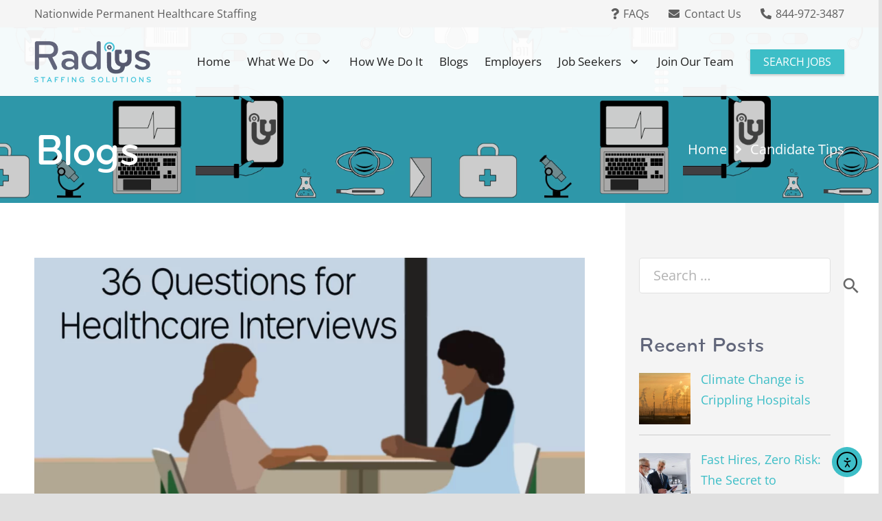

--- FILE ---
content_type: text/html; charset=UTF-8
request_url: https://radiusstaffingsolutions.com/36-questions-of-healthcare-interviews/
body_size: 28431
content:
<!DOCTYPE HTML>
<html lang="en-US">
<head>
	<meta charset="UTF-8">
	<meta name='robots' content='index, follow, max-image-preview:large, max-snippet:-1, max-video-preview:-1' />

	<!-- This site is optimized with the Yoast SEO Premium plugin v26.7 (Yoast SEO v26.8) - https://yoast.com/product/yoast-seo-premium-wordpress/ -->
	<title>36 Questions of Healthcare Interviews - Radius Staffing Solutions</title>
	<meta name="description" content="36 Questions of Healthcare Interviews - Candidate Tips" />
	<link rel="canonical" href="https://radiusstaffingsolutions.com/36-questions-of-healthcare-interviews/" />
	<meta property="og:locale" content="en_US" />
	<meta property="og:type" content="article" />
	<meta property="og:title" content="36 Questions of Healthcare Interviews" />
	<meta property="og:description" content="36 Questions of Healthcare Interviews - Candidate Tips" />
	<meta property="og:url" content="https://radiusstaffingsolutions.com/36-questions-of-healthcare-interviews/" />
	<meta property="og:site_name" content="Radius Staffing Solutions" />
	<meta property="article:publisher" content="https://www.facebook.com/radiusstaffingsolutions" />
	<meta property="article:published_time" content="2022-03-02T19:58:23+00:00" />
	<meta property="article:modified_time" content="2025-06-14T12:58:53+00:00" />
	<meta property="og:image" content="https://radiusstaffingsolutions.com/wp-content/uploads/2022/03/blogmarch.png" />
	<meta property="og:image:width" content="1500" />
	<meta property="og:image:height" content="850" />
	<meta property="og:image:type" content="image/png" />
	<meta name="author" content="Anthony" />
	<meta name="twitter:card" content="summary_large_image" />
	<meta name="twitter:creator" content="@Radius_Staffing" />
	<meta name="twitter:site" content="@Radius_Staffing" />
	<script type="application/ld+json" class="yoast-schema-graph">{"@context":"https://schema.org","@graph":[{"@type":"Article","@id":"https://radiusstaffingsolutions.com/36-questions-of-healthcare-interviews/#article","isPartOf":{"@id":"https://radiusstaffingsolutions.com/36-questions-of-healthcare-interviews/"},"author":{"name":"Anthony","@id":"https://radiusstaffingsolutions.com/#/schema/person/70ed8dbfd1bb57853df25ed15e817d29"},"headline":"36 Questions of Healthcare Interviews","datePublished":"2022-03-02T19:58:23+00:00","dateModified":"2025-06-14T12:58:53+00:00","mainEntityOfPage":{"@id":"https://radiusstaffingsolutions.com/36-questions-of-healthcare-interviews/"},"wordCount":916,"publisher":{"@id":"https://radiusstaffingsolutions.com/#organization"},"image":{"@id":"https://radiusstaffingsolutions.com/36-questions-of-healthcare-interviews/#primaryimage"},"thumbnailUrl":"https://radiusstaffingsolutions.com/wp-content/uploads/2022/03/blogmarch.png","keywords":["36 questions","candidates","companies","healthcare","interview questions","interviewing","interviews"],"articleSection":["Candidate Tips","On-Site Interview Tips","Permanent Staffing News "],"inLanguage":"en-US"},{"@type":"WebPage","@id":"https://radiusstaffingsolutions.com/36-questions-of-healthcare-interviews/","url":"https://radiusstaffingsolutions.com/36-questions-of-healthcare-interviews/","name":"36 Questions of Healthcare Interviews - Radius Staffing Solutions","isPartOf":{"@id":"https://radiusstaffingsolutions.com/#website"},"primaryImageOfPage":{"@id":"https://radiusstaffingsolutions.com/36-questions-of-healthcare-interviews/#primaryimage"},"image":{"@id":"https://radiusstaffingsolutions.com/36-questions-of-healthcare-interviews/#primaryimage"},"thumbnailUrl":"https://radiusstaffingsolutions.com/wp-content/uploads/2022/03/blogmarch.png","datePublished":"2022-03-02T19:58:23+00:00","dateModified":"2025-06-14T12:58:53+00:00","description":"36 Questions of Healthcare Interviews - Candidate Tips","breadcrumb":{"@id":"https://radiusstaffingsolutions.com/36-questions-of-healthcare-interviews/#breadcrumb"},"inLanguage":"en-US","potentialAction":[{"@type":"ReadAction","target":["https://radiusstaffingsolutions.com/36-questions-of-healthcare-interviews/"]}]},{"@type":"ImageObject","inLanguage":"en-US","@id":"https://radiusstaffingsolutions.com/36-questions-of-healthcare-interviews/#primaryimage","url":"https://radiusstaffingsolutions.com/wp-content/uploads/2022/03/blogmarch.png","contentUrl":"https://radiusstaffingsolutions.com/wp-content/uploads/2022/03/blogmarch.png","width":1500,"height":850,"caption":"36 Questions Of Healthcare Interviews"},{"@type":"BreadcrumbList","@id":"https://radiusstaffingsolutions.com/36-questions-of-healthcare-interviews/#breadcrumb","itemListElement":[{"@type":"ListItem","position":1,"name":"Home","item":"https://radiusstaffingsolutions.com/"},{"@type":"ListItem","position":2,"name":"Blogs","item":"https://radiusstaffingsolutions.com/blogs/"},{"@type":"ListItem","position":3,"name":"36 Questions of Healthcare Interviews"}]},{"@type":"WebSite","@id":"https://radiusstaffingsolutions.com/#website","url":"https://radiusstaffingsolutions.com/","name":"Radius Staffing Solutions","description":"Permanent Placement Search Consultants","publisher":{"@id":"https://radiusstaffingsolutions.com/#organization"},"potentialAction":[{"@type":"SearchAction","target":{"@type":"EntryPoint","urlTemplate":"https://radiusstaffingsolutions.com/?s={search_term_string}"},"query-input":{"@type":"PropertyValueSpecification","valueRequired":true,"valueName":"search_term_string"}}],"inLanguage":"en-US"},{"@type":["Organization","Place","LocalBusiness"],"@id":"https://radiusstaffingsolutions.com/#organization","name":"Radius Staffing Solutions","url":"https://radiusstaffingsolutions.com/","logo":{"@id":"https://radiusstaffingsolutions.com/36-questions-of-healthcare-interviews/#local-main-organization-logo"},"image":{"@id":"https://radiusstaffingsolutions.com/36-questions-of-healthcare-interviews/#local-main-organization-logo"},"sameAs":["https://www.facebook.com/radiusstaffingsolutions","https://x.com/Radius_Staffing","https://www.instagram.com/radiusstaffing/","https://www.linkedin.com/company/radius-staffing-solutions/"],"description":"Radius Staffing Solutions is a boutique healthcare staffing firm specializing in permanent placement services on a contingent basis. Leveraging a proprietary candidate database, a consultative digital presence, and a streamlined approach that outperforms traditional corporate models, Radius delivers a distinct competitive advantage to its partners. Through tailored recruitment strategies and industry expertise, Radius Staffing Solutions empowers organizations to secure top talent and stay ahead in today’s evolving healthcare landscape.","legalName":"Radius Staffing Solutions LLC","foundingDate":"2017-11-20","duns":"012376485","numberOfEmployees":{"@type":"QuantitativeValue","minValue":"11","maxValue":"50"},"address":{"@id":"https://radiusstaffingsolutions.com/36-questions-of-healthcare-interviews/#local-main-place-address"},"geo":{"@type":"GeoCoordinates","latitude":"26.050996","longitude":"-80.2316726"},"telephone":["844-972-3487","954-366-2180"],"openingHoursSpecification":[{"@type":"OpeningHoursSpecification","dayOfWeek":["Monday","Tuesday","Wednesday","Thursday","Friday"],"opens":"09:00","closes":"17:00"},{"@type":"OpeningHoursSpecification","dayOfWeek":["Saturday","Sunday"],"opens":"00:00","closes":"00:00"}],"email":"careers@radiusstaffingsolutions.com","areaServed":"Kentucky","priceRange":"$$","currenciesAccepted":"USD","paymentAccepted":"All Major Credit Cards"},{"@type":"Person","@id":"https://radiusstaffingsolutions.com/#/schema/person/70ed8dbfd1bb57853df25ed15e817d29","name":"Anthony","image":{"@type":"ImageObject","inLanguage":"en-US","@id":"https://radiusstaffingsolutions.com/#/schema/person/image/","url":"https://secure.gravatar.com/avatar/61cd4f9fdcb383edb73abfc73bf6b473a1751e7a41487f8d8b5e52957d33e634?s=96&d=mm&r=g","contentUrl":"https://secure.gravatar.com/avatar/61cd4f9fdcb383edb73abfc73bf6b473a1751e7a41487f8d8b5e52957d33e634?s=96&d=mm&r=g","caption":"Anthony"}},{"@type":"PostalAddress","@id":"https://radiusstaffingsolutions.com/36-questions-of-healthcare-interviews/#local-main-place-address","streetAddress":"5600 Davie Road","addressLocality":"Davie","postalCode":"33314","addressRegion":"Florida","addressCountry":"US"},{"@type":"ImageObject","inLanguage":"en-US","@id":"https://radiusstaffingsolutions.com/36-questions-of-healthcare-interviews/#local-main-organization-logo","url":"https://radiusstaffingsolutions.com/wp-content/uploads/2023/12/HR-Radius.jpg","contentUrl":"https://radiusstaffingsolutions.com/wp-content/uploads/2023/12/HR-Radius.jpg","width":500,"height":500,"caption":"Radius Staffing Solutions"}]}</script>
	<meta name="geo.placename" content="Davie" />
	<meta name="geo.position" content="26.050996;-80.2316726" />
	<meta name="geo.region" content="United States (US)" />
	<!-- / Yoast SEO Premium plugin. -->


<link rel='dns-prefetch' href='//cdn.elementor.com' />
<link rel='dns-prefetch' href='//www.googletagmanager.com' />
<link rel="alternate" type="application/rss+xml" title="Radius Staffing Solutions &raquo; Feed" href="https://radiusstaffingsolutions.com/feed/" />
<meta name="viewport" content="width=device-width, initial-scale=1">
<meta name="theme-color" content="#F5F5F5">
<link rel="preload" href="https://radiusstaffingsolutions.com/wp-content/uploads/2021/11/170908042023Bryan.woff" as="font" type="font/woff" crossorigin><style id='wp-img-auto-sizes-contain-inline-css'>
img:is([sizes=auto i],[sizes^="auto," i]){contain-intrinsic-size:3000px 1500px}
/*# sourceURL=wp-img-auto-sizes-contain-inline-css */
</style>
<link rel='stylesheet' id='dashicons-css' href='https://radiusstaffingsolutions.com/wp-includes/css/dashicons.min.css?ver=992a369516c90f441560d6f0f0c095a4' media='all' />
<link rel='stylesheet' id='menu-icons-extra-css' href='https://radiusstaffingsolutions.com/wp-content/plugins/menu-icons/css/extra.min.css?ver=0.13.20' media='all' />
<link rel='stylesheet' id='wpos-slick-style-css' href='https://radiusstaffingsolutions.com/wp-content/plugins/wp-trending-post-slider-and-widget/assets/css/slick.css?ver=1.8.6' media='all' />
<link rel='stylesheet' id='wtpsw-public-style-css' href='https://radiusstaffingsolutions.com/wp-content/plugins/wp-trending-post-slider-and-widget/assets/css/wtpsw-public.css?ver=1.8.6' media='all' />
<link rel='stylesheet' id='wwwds-marketing-frontend-styles-css' href='https://radiusstaffingsolutions.com/wp-content/plugins/wwwds-marketing/includes/css/wwwds-marketing-front.css?ver=992a369516c90f441560d6f0f0c095a4' media='all' />
<link rel='stylesheet' id='little-hippo-plugin-styles-css' href='https://radiusstaffingsolutions.com/wp-content/plugins/little-seo-hippo/public/assets/css/public.css?ver=1.1.5' media='all' />
<link rel='stylesheet' id='ea11y-widget-fonts-css' href='https://radiusstaffingsolutions.com/wp-content/plugins/pojo-accessibility/assets/build/fonts.css?ver=4.0.1' media='all' />
<link rel='stylesheet' id='ea11y-skip-link-css' href='https://radiusstaffingsolutions.com/wp-content/plugins/pojo-accessibility/assets/build/skip-link.css?ver=4.0.1' media='all' />
<link rel='stylesheet' id='recent-posts-widget-with-thumbnails-public-style-css' href='https://radiusstaffingsolutions.com/wp-content/plugins/recent-posts-widget-with-thumbnails/public.css?ver=7.1.1' media='all' />
<link rel='stylesheet' id='us-theme-css' href='https://radiusstaffingsolutions.com/wp-content/uploads/us-assets/radiusstaffingsolutions.com.css?ver=ee2eb026' media='all' />
<link rel='stylesheet' id='theme-style-css' href='https://radiusstaffingsolutions.com/wp-content/themes/Zephyr-child/style.css?ver=8.42' media='all' />
<link rel='stylesheet' id='bsf-Defaults-css' href='https://radiusstaffingsolutions.com/wp-content/uploads/smile_fonts/Defaults/Defaults.css?ver=3.21.2' media='all' />
<script id="post-views-counter-frontend-js-before">
var pvcArgsFrontend = {"mode":"js","postID":36819,"requestURL":"https:\/\/radiusstaffingsolutions.com\/wp-admin\/admin-ajax.php","nonce":"3e91b7694a","dataStorage":"cookies","multisite":false,"path":"\/","domain":""};

//# sourceURL=post-views-counter-frontend-js-before
</script>
<script src="https://radiusstaffingsolutions.com/wp-content/plugins/post-views-counter/js/frontend.js?ver=1.7.3" id="post-views-counter-frontend-js"></script>
<script src="https://radiusstaffingsolutions.com/wp-includes/js/jquery/jquery.min.js?ver=3.7.1" id="jquery-core-js"></script>
<script id="seo-automated-link-building-js-extra">
var seoAutomatedLinkBuilding = {"ajaxUrl":"https://radiusstaffingsolutions.com/wp-admin/admin-ajax.php"};
//# sourceURL=seo-automated-link-building-js-extra
</script>
<script src="https://radiusstaffingsolutions.com/wp-content/plugins/seo-automated-link-building/js/seo-automated-link-building.js?ver=992a369516c90f441560d6f0f0c095a4" id="seo-automated-link-building-js"></script>
<script src="https://radiusstaffingsolutions.com/wp-content/plugins/little-seo-hippo/public/assets/js/public.js?ver=1.1.5" id="little-hippo-plugin-script-js"></script>

<!-- Google tag (gtag.js) snippet added by Site Kit -->
<!-- Google Analytics snippet added by Site Kit -->
<script src="https://www.googletagmanager.com/gtag/js?id=GT-TWTV9MH" id="google_gtagjs-js" async></script>
<script id="google_gtagjs-js-after">
window.dataLayer = window.dataLayer || [];function gtag(){dataLayer.push(arguments);}
gtag("set","linker",{"domains":["radiusstaffingsolutions.com"]});
gtag("js", new Date());
gtag("set", "developer_id.dZTNiMT", true);
gtag("config", "GT-TWTV9MH", {"googlesitekit_post_type":"post"});
 window._googlesitekit = window._googlesitekit || {}; window._googlesitekit.throttledEvents = []; window._googlesitekit.gtagEvent = (name, data) => { var key = JSON.stringify( { name, data } ); if ( !! window._googlesitekit.throttledEvents[ key ] ) { return; } window._googlesitekit.throttledEvents[ key ] = true; setTimeout( () => { delete window._googlesitekit.throttledEvents[ key ]; }, 5 ); gtag( "event", name, { ...data, event_source: "site-kit" } ); }; 
//# sourceURL=google_gtagjs-js-after
</script>
<script></script><meta name="generator" content="Site Kit by Google 1.170.0" />
<!--BEGIN: TRACKING CODE MANAGER (v2.5.0) BY INTELLYWP.COM IN HEAD//-->
<!-- Facebook Pixel Code -->
<script>
!function(f,b,e,v,n,t,s)
{if(f.fbq)return;n=f.fbq=function(){n.callMethod?
n.callMethod.apply(n,arguments):n.queue.push(arguments)};
if(!f._fbq)f._fbq=n;n.push=n;n.loaded=!0;n.version='2.0';
n.queue=[];t=b.createElement(e);t.async=!0;
t.src=v;s=b.getElementsByTagName(e)[0];
s.parentNode.insertBefore(t,s)}(window, document,'script',
'https://connect.facebook.net/en_US/fbevents.js');
fbq('init', '264219484203058');
fbq('track', 'PageView');
</script>
<noscript><img height="1" width="1" src="https://www.facebook.com/tr?id=264219484203058&ev=PageView&noscript=1" /></noscript>
<!-- End Facebook Pixel Code -->
<script>
        (function () {
          var zi = document.createElement('script');
          zi.type = 'text/javascript';
          zi.async = true;
          zi.referrerPolicy = 'unsafe-url';
          zi.src = 'https://ws.zoominfo.com/pixel/61083158352ae9001230eeaf';
          var s = document.getElementsByTagName('script')[0];
          s.parentNode.insertBefore(zi, s);
        })();
      </script>
<!--END: https://wordpress.org/plugins/tracking-code-manager IN HEAD//--><!-- Schema optimized by Schema Pro --><script type="application/ld+json">[]</script><!-- / Schema optimized by Schema Pro --><!-- breadcrumb Schema optimized by Schema Pro --><script type="application/ld+json">{"@context":"https:\/\/schema.org","@type":"BreadcrumbList","itemListElement":[{"@type":"ListItem","position":1,"item":{"@id":"https:\/\/radiusstaffingsolutions.com\/","name":"Home"}},{"@type":"ListItem","position":2,"item":{"@id":"https:\/\/radiusstaffingsolutions.com\/36-questions-of-healthcare-interviews\/","name":"36 Questions of Healthcare Interviews"}}]}</script><!-- / breadcrumb Schema optimized by Schema Pro -->		<script id="us_add_no_touch">
			if ( ! /Android|webOS|iPhone|iPad|iPod|BlackBerry|IEMobile|Opera Mini/i.test( navigator.userAgent ) ) {
				document.documentElement.classList.add( "no-touch" );
			}
		</script>
				<script id="us_color_scheme_switch_class">
			if ( document.cookie.includes( "us_color_scheme_switch_is_on=true" ) ) {
				document.documentElement.classList.add( "us-color-scheme-on" );
			}
		</script>
		<meta name="generator" content="Powered by WPBakery Page Builder - drag and drop page builder for WordPress."/>

<!-- Google Tag Manager snippet added by Site Kit -->
<script>
			( function( w, d, s, l, i ) {
				w[l] = w[l] || [];
				w[l].push( {'gtm.start': new Date().getTime(), event: 'gtm.js'} );
				var f = d.getElementsByTagName( s )[0],
					j = d.createElement( s ), dl = l != 'dataLayer' ? '&l=' + l : '';
				j.async = true;
				j.src = 'https://www.googletagmanager.com/gtm.js?id=' + i + dl;
				f.parentNode.insertBefore( j, f );
			} )( window, document, 'script', 'dataLayer', 'GTM-WZVGFWR3' );
			
</script>

<!-- End Google Tag Manager snippet added by Site Kit -->
			<style id="wpsp-style-frontend"></style>
			<link rel="icon" href="https://radiusstaffingsolutions.com/wp-content/uploads/2021/11/favicon-32x32.png" sizes="32x32" />
<link rel="icon" href="https://radiusstaffingsolutions.com/wp-content/uploads/2021/11/favicon-300x300.png" sizes="192x192" />
<link rel="apple-touch-icon" href="https://radiusstaffingsolutions.com/wp-content/uploads/2021/11/favicon-300x300.png" />
<meta name="msapplication-TileImage" content="https://radiusstaffingsolutions.com/wp-content/uploads/2021/11/favicon-300x300.png" />
<noscript><style> .wpb_animate_when_almost_visible { opacity: 1; }</style></noscript><style id='custom-css-pro'>.l-sidebar section.l-section.wpb_row.height_small.color_primary {
    margin-left: -1rem;
    margin-right: -1rem;
}
.l-sidebar .w-vwrapper.align_none.valign_top {
    padding: 0 1rem;
}

.altbox a {
    color: #fff;
}
a.w-nav-control {
    padding: .5rem;
}
.single-post .l-sidebar h4.vc_custom_heading {
    margin-bottom: 1.4rem;
}
.jobs-pagination a.active, .jobs-pagination a:hover {
    background-color: #3dbec7!important;
    color: #fff!important;
}
ul.single-job-meta {
    margin-bottom: 1rem;
}
.single-job-description p {
    margin: 0;
}
.single-job-description ul {
    margin-top: 1rem;
}
section#single-job h2 {
    font-size: 2rem;
    margin-bottom: 1rem;
}
.wpb_column.vc_column_container.has_bg_color a {
    color: inherit;
}
#locationrow h2.vc_custom_heading {
    font-size: 2rem;
}
#locationrow h3 {
    font-size: 1.5rem;
    margin-bottom: 0;
}
.gm-style-iw-chr {
    display: none;
}
.gm-style-iw-d {
    padding: .5rem 0 0;
    text-align: center;
    max-width: 144px;
}
.single-post .w-post-elm.post_content h4 {
    font-size: 1.4rem;
    margin-bottom: .5rem;
}
section#tabarea {
    padding-left: 0;
    padding-right: 0;
    width: fit-content;
}
button#wpforms-submit-25645 {
    width: 100%;
}
button#apply-toggle {
    background: #3dbec7;
    padding: .2rem 1rem;
    color: #fff;
}
form#apply-form {
    padding: 1rem 2rem 2rem !important;
    background: #515151;
    color: #fff;
}
a.w-iconbox-link {
    color: var(--color-content-link);
}
.job-search .form-inner-row input[type="submit"] {
    background-color: #3dbec7!important;
}
.job-meta span {
    background: grey !important;
    color: #fff !important;
}
.job-apply a {
    background: #3dbec7!important;
    color: #fff !important;
}
ul.wsp-posts-list {
    line-height: 14px;
    font-size: 16px;
    list-style-type: none;
}
div#infocard {
    display: none;
}
input#wpforms-25645-field_7_1 {
    font-size: 15px;
    padding: 0.4rem 0!important;
    line-height: 0px;
    color: #000!important;
    width: 18px;
}
.youtube-video {
  aspect-ratio: 16 / 9;
  width: 100%;
}
header#page-header.sticky {
    z-index: 1111;
}
button.w-tabs-section-header.with_icon {
    padding-left: .5rem;
    padding-right: .5rem;
}
.wtpsw-post-thumb-right h6 {
    font-size: 1rem!important;
}
.wtpsw-date-post {
    margin-top: -10px; 
    color: #3dbec7;
}
#apiFilters.col-md-3 {;
    min-width: 300px;
}
a.w-nav-control:hover {
    background-color: var(--color-content-primary)!important;
    color: #fff!important;
}
.wpb_text_column ul {
    line-height: 20px;
}
.tagcloud {
    line-height: 25px;
}
input.search-field {
    background: #fff!important;
}
.quoteicon i.material-icons {
    font-size: 50px;
    margin-top: -1rem;
    border: 2px solid #3dbec7;
    background: #fff;
    border-radius: 30px;
}
#relatedposts a.w-btn.us-btn-style_badge {
    font-size: 1em;
}
.l-sidebar li.cat-item {
    margin: 0;
}
.single-post h1.w-post-elm.post_title {
    font-size: 2rem!important;
}
.single-post .w-post-elm.post_content h3 {
    font-size: 1.6rem;
    margin-bottom: 0.5rem;
}
.w-post-elm.post_image {
    max-height: 500px;
    overflow: hidden;
}
.rpwwt-widget ul li {
    margin: 0 0 1em;
    border-bottom: 1px solid #ccc;
}
span.rpwwt-post-title {
    font-size: .9rem;
}
h3.widgettitle {
    font-size: 1.5rem!important;
}
.rpwwt-widget ul li {
    margin: 0 0 1em;
    border-bottom: 1px solid #ccc;
}
span.rpwwt-post-title {
    font-size: .9rem;
}
section.l-section.height_auto.for_sidebar.at_right section.l-section {
    padding-left: 0;
    padding-right: 0;
}
.l-sidebar {
    background: #f4f4f4;
    padding-left: 1rem;
    padding-right: 1rem;
}
.w-tabs-section-content p {
    margin-bottom: 0;
}
footer .material-icons {
    font-size: 1.6rem;
}
.wpforms-container input {
    padding-top: 1rem!important;
    padding-bottom: 1rem!important;
}
div.wpforms-container-full .wpforms-form button[type=submit] {
    border: none!important;
    padding: 0.8rem;
    text-transform: capitalize;
}
.w-tabs-section-content {
    padding: 2rem;
    border-left: 1px solid #eee;
    border-bottom: 1px solid #eee;
    border-right: 1px solid #eee;
}
#process .w-iconbox-icon i {
    font-size: 1.5rem;
}
#process h6.w-iconbox-title {
    padding-bottom: 0.2rem!important;
}
/* tabs custom icons */
span.w-tabs-item-title {
    margin: 0!important;
    text-align: center!important;
}
.w-tabs.style_default>.w-tabs-list .w-tabs-item.active {
    background: #eee;
    color: var(--color-content-primary);
    border-color: currentColor;
    border-top: none;
}
.w-tabs-item:first-child .fa-star:before {
    content: url(https://radiusstaffingsolutions.com/wp-content/uploads/2021/11/lab-blue-light-.png)!important;
    position: absolute;
    top: -1.8rem;
    left: 34%;
}
.w-tabs-item:nth-child(2) .fa-star:before {
    content: url(https://radiusstaffingsolutions.com/wp-content/uploads/2021/11/radiology-blue-light-.png)!important;
    position: absolute;
    top: -1.8rem;
    left: 34%;
}
.w-tabs-item:nth-child(3) .fa-star:before {
    content: url(https://radiusstaffingsolutions.com/wp-content/uploads/2021/11/Therapy-light-.png)!important;
    position: absolute;
    top: -1.8rem;
    left: 34%;
}
.w-tabs-item:nth-child(4) .fa-star:before {
    content: url(https://radiusstaffingsolutions.com/wp-content/uploads/2021/11/pharmacy-blue-light-.png)!important;
    position: absolute;
    top: -1.8rem;
    left: 34%;
}
.w-tabs-item:nth-child(5) .fa-star:before {
    content: url(https://radiusstaffingsolutions.com/wp-content/uploads/2021/11/nursing-blue-light-.png)!important;
    position: absolute;
    top: -1.8rem;
    left: 34%;
}
.w-tabs-item:nth-child(6) .fa-star:before {
    content: url(https://radiusstaffingsolutions.com/wp-content/uploads/2021/11/icon-blue-light-.png)!important;
    position: absolute;
    top: -1.8rem;
    left: 34%;
}
.w-tabs-item:nth-child(7) .fa-star:before {
    content: url(https://radiusstaffingsolutions.com/wp-content/uploads/2021/11/physicians.png)!important;
    position: absolute;
    top: -1.8rem;
    left: 34%;
}
a.w-tabs-item.with_icon {
    line-height: 20px;
}
a.w-tabs-item {
    width: 14%;
}
/* end tabs custom icons */
li.ult_tab_li>a.ult_a span {
    margin: 0 auto;
}
span.aio-icon.none.icon-top.ult_tab_iconTop {
    margin-bottom: 0.5rem;
}
#solutions a h6 {
    color: #3dbec7;
}
#returntabs.w-tabs.layout_ver>.w-tabs-sections {
    flex-grow: 1;
    padding: 1rem 1rem 1rem 0;
    border-top: 1px solid #eee;
    border-right: 1px solid #eee;
    border-bottom: 1px solid #eee;
} 
.wp-block-woocommerce-checkout,.wp-block-woocommerce-cart {
    max-width: 1200px!important;
    margin: 4rem auto 6rem!important;
}
.wc-block-components-sidebar {
    padding: 1rem 1rem 0;;
    background: #F2F4F5;
}
.woocommerce-order {
    max-width: 1200px;
    margin: 0 auto;
}
.woocommerce-Tabs-panel {
    padding: 0 1rem 1rem;
}
.comsummery {
    text-align: center;
    padding-top: 15px;
}
.comsummery .row {
    display: inline-block;
    width: 100%;
    max-width: 33.33%;
    text-align: center;
}
.comsummery .row .col-xs-2 {
    width: 100%;
    text-align: center;
}
.comsummery .row .col-xs-2 a {
    width: 100%;
    display: block;
    border: 1px solid #8c8f94;
    color: #000;
    font-weight: 600;
    padding: 5px 0px;
    margin: 2px 0px;
}
/* FAQS Page Style */
.ult_expheader {
    width: 90%;
}
html .ult_exp_section_layer.ult-adjust-bottom-margin {
    margin-bottom: 15px;
}
/* End FAQs Page Style */
/* fullscreen mobile menu fix */
.w-nav-close:before {
    text-transform: none;
}
a.w-nav-control:hover {
    background: #000;
}
/* end fullscreen mobile menu fix */
/* Forms Styling */
button[type="submit"]:not(.w-btn):before, input[type="submit"] {
    border-width: 0!important;
}
div.wpforms-container-full .wpforms-form button[type=submit] {
    border:none!important;
}
textarea.wpcf7-form-control.wpcf7-textarea {
    height: 100px;
}
.wpforms-form button[type=submit] {
    background-color:var(--color-content-link)!important;
    color: #fff !important;
}
.wpforms-form button[type=submit]:hover {
    background-color:var(--color-content-link-hover)!important;
}
button.wpforms-page-button.wpforms-page-next {
    background: var(--color-content-primary-grad)!important;
    color: #fff!important;
}
div.wpforms-container-full .wpforms-form label.wpforms-error {
    position: absolute;
    background: red;
    color: #fff;
    line-height: 15px;
    padding: 0 .5rem;
}
/* End Forms Styling */
.contactright i.material-icons {
    font-size: 35px;
}
h2.contributions-title {
    font-size: 2.5rem;
    margin-bottom: 0;
    text-align: center;
}
h2#contributions-list-title {
    font-size: 2rem;
    margin-top: 1rem;
}
h3.contributions-form-title {
    text-align: center;
    font-size: 1.5rem;
}
.single-post h2, .single-post h3, .single-post h4, .single-post h5, .single-post h6 {
    padding-top: 0;
}

span.designedby, span.designedby a,span.designedby a:hover {
    font-size: .8rem;
    color: #3f444a!important;
}
.copyrightleft p {
    line-height: 18px;
} 
.wpcf7 form.invalid .wpcf7-response-output, .wpcf7 form.unaccepted .wpcf7-response-output {
    background: #ffb900;
    text-align: center;
}
.wpcf7 form.sent .wpcf7-response-output {
    background: #46b450;
    text-align: center;
}
/* styling to sitemap */
div#c5_sitemap_wrapper h2 {
    font-size: 1.5rem;
    border-bottom: 1px solid #ccc;
    padding-bottom: 0.5rem;
}
ul.sub.c5_col3 .c5_parent {
    list-style-type: none;
    margin-left: -1rem;
}
ul.sub.c5_col2 .c5_parent {
    list-style-type: none;
    margin-left: -1rem;
}
#c5_sitemap_wrapper ul.sub.c5_col2 li.c5_child {
    padding-right: 1rem;
    line-height: 1.3;
    list-style-type: none;
}
#c5_sitemap_wrapper ul.sub.c5_col3 li.c5_child {
    padding-right: 1rem;
    line-height: 1.3;
    list-style-type: none;
}
.sitemap-by-click5_pagination.pagination {
    padding-top: 1rem;
    letter-spacing: 3px;
}
#c5_sitemap_wrapper ul.sub {
    margin-bottom: 1rem;
}
/* end styling to sitemap */
@media screen and (max-width:1170px) {
    button.w-tabs-item.with_icon {
    padding: .7rem;
}
.w-tabs i.fas.fa-star {
    display: none;
}
}
@media screen and (max-width:787px) {
    .w-vwrapper.usg_vwrapper_2.align_left.valign_top.blogleft {
    min-width: 100%;
}
div#talentbuttons {
    display: inline;
}
#talentbuttons .w-btn-wrapper.align_center {
    display: initial;
}
#talentbuttons a.w-btn.us-btn-style_1 {
        width: 44% !important;
        display: inline-block;
        margin-bottom: 1rem;
}
.w-btn-wrapper.align_none {
    width: 100%;
}
a.w-btn.us-btn-style_1 {
    width: 100%!important;
}
#intro .w-btn-wrapper.align_none {
    width: 100%;
    max-width:250px;
}
a.w-btn.us-btn-style_3 {
    width: 100%;
}
#intro .w-hwrapper.align_center.valign_top {
    display: block;
}
footer {
    text-align: center;
}
.w-iconbox.iconpos_left.style_default.color_primary.align_left.no_text {
    width: fit-content;
    text-align: center;
    margin: 0 auto;
}
.w-hwrapper.usg_hwrapper_2.align_left.valign_middle.blogstyle {
    display: block;
}

}</style>		<style id="us-icon-fonts">@font-face{font-display:swap;font-style:normal;font-family:"fontawesome";font-weight:900;src:url("https://radiusstaffingsolutions.com/wp-content/themes/Zephyr/fonts/fa-solid-900.woff2?ver=8.42") format("woff2")}.fas{font-family:"fontawesome";font-weight:900}@font-face{font-display:swap;font-style:normal;font-family:"fontawesome";font-weight:400;src:url("https://radiusstaffingsolutions.com/wp-content/themes/Zephyr/fonts/fa-regular-400.woff2?ver=8.42") format("woff2")}.far{font-family:"fontawesome";font-weight:400}@font-face{font-display:swap;font-style:normal;font-family:"Font Awesome 5 Brands";font-weight:400;src:url("https://radiusstaffingsolutions.com/wp-content/themes/Zephyr/fonts/fa-brands-400.woff2?ver=8.42") format("woff2")}.fab{font-family:"Font Awesome 5 Brands";font-weight:400}@font-face{font-display:block;font-style:normal;font-family:"Material Icons";font-weight:400;src:url("https://radiusstaffingsolutions.com/wp-content/themes/Zephyr/fonts/material-icons.woff2?ver=8.42") format("woff2")}.material-icons{font-family:"Material Icons";font-weight:400}</style>
				<style id="us-current-header-css"> .l-subheader.at_top,.l-subheader.at_top .w-dropdown-list,.l-subheader.at_top .type_mobile .w-nav-list.level_1{background:var(--color-header-top-bg);color:#5e5e5e}.no-touch .l-subheader.at_top a:hover,.no-touch .l-header.bg_transparent .l-subheader.at_top .w-dropdown.opened a:hover{color:var(--color-header-middle-text-hover)}.l-header.bg_transparent:not(.sticky) .l-subheader.at_top{background:var(--color-header-top-transparent-bg);color:var(--color-header-top-transparent-text)}.no-touch .l-header.bg_transparent:not(.sticky) .at_top .w-cart-link:hover,.no-touch .l-header.bg_transparent:not(.sticky) .at_top .w-text a:hover,.no-touch .l-header.bg_transparent:not(.sticky) .at_top .w-html a:hover,.no-touch .l-header.bg_transparent:not(.sticky) .at_top .w-nav>a:hover,.no-touch .l-header.bg_transparent:not(.sticky) .at_top .w-menu a:hover,.no-touch .l-header.bg_transparent:not(.sticky) .at_top .w-search>a:hover,.no-touch .l-header.bg_transparent:not(.sticky) .at_top .w-socials.shape_none.color_text a:hover,.no-touch .l-header.bg_transparent:not(.sticky) .at_top .w-socials.shape_none.color_link a:hover,.no-touch .l-header.bg_transparent:not(.sticky) .at_top .w-dropdown a:hover,.no-touch .l-header.bg_transparent:not(.sticky) .at_top .type_desktop .menu-item.level_1.opened>a,.no-touch .l-header.bg_transparent:not(.sticky) .at_top .type_desktop .menu-item.level_1:hover>a{color:var(--color-header-top-transparent-text-hover)}.l-subheader.at_middle,.l-subheader.at_middle .w-dropdown-list,.l-subheader.at_middle .type_mobile .w-nav-list.level_1{background:var(--color-header-middle-bg);color:var(--color-header-middle-text)}.no-touch .l-subheader.at_middle a:hover,.no-touch .l-header.bg_transparent .l-subheader.at_middle .w-dropdown.opened a:hover{color:var(--color-header-middle-text-hover)}.l-header.bg_transparent:not(.sticky) .l-subheader.at_middle{background:var(--color-header-transparent-bg);color:var(--color-header-transparent-text)}.no-touch .l-header.bg_transparent:not(.sticky) .at_middle .w-cart-link:hover,.no-touch .l-header.bg_transparent:not(.sticky) .at_middle .w-text a:hover,.no-touch .l-header.bg_transparent:not(.sticky) .at_middle .w-html a:hover,.no-touch .l-header.bg_transparent:not(.sticky) .at_middle .w-nav>a:hover,.no-touch .l-header.bg_transparent:not(.sticky) .at_middle .w-menu a:hover,.no-touch .l-header.bg_transparent:not(.sticky) .at_middle .w-search>a:hover,.no-touch .l-header.bg_transparent:not(.sticky) .at_middle .w-socials.shape_none.color_text a:hover,.no-touch .l-header.bg_transparent:not(.sticky) .at_middle .w-socials.shape_none.color_link a:hover,.no-touch .l-header.bg_transparent:not(.sticky) .at_middle .w-dropdown a:hover,.no-touch .l-header.bg_transparent:not(.sticky) .at_middle .type_desktop .menu-item.level_1.opened>a,.no-touch .l-header.bg_transparent:not(.sticky) .at_middle .type_desktop .menu-item.level_1:hover>a{color:var(--color-header-transparent-text-hover)}.header_ver .l-header{background:var(--color-header-middle-bg);color:var(--color-header-middle-text)}@media (min-width:1281px){.hidden_for_default{display:none!important}.l-subheader.at_bottom{display:none}.l-header{position:relative;z-index:111}.l-subheader{margin:0 auto}.l-subheader.width_full{padding-left:1.5rem;padding-right:1.5rem}.l-subheader-h{display:flex;align-items:center;position:relative;margin:0 auto;max-width:var(--site-content-width,1200px);height:inherit}.w-header-show{display:none}.l-header.pos_fixed{position:fixed;left:var(--site-outline-width,0);right:var(--site-outline-width,0)}.l-header.pos_fixed:not(.notransition) .l-subheader{transition-property:transform,background,box-shadow,line-height,height,visibility;transition-duration:.3s;transition-timing-function:cubic-bezier(.78,.13,.15,.86)}.headerinpos_bottom.sticky_first_section .l-header.pos_fixed{position:fixed!important}.header_hor .l-header.sticky_auto_hide{transition:margin .3s cubic-bezier(.78,.13,.15,.86) .1s}.header_hor .l-header.sticky_auto_hide.down{margin-top:calc(-1.1 * var(--header-sticky-height,0px) )}.l-header.bg_transparent:not(.sticky) .l-subheader{box-shadow:none!important;background:none}.l-header.bg_transparent~.l-main .l-section.width_full.height_auto:first-of-type>.l-section-h{padding-top:0!important;padding-bottom:0!important}.l-header.pos_static.bg_transparent{position:absolute;left:var(--site-outline-width,0);right:var(--site-outline-width,0)}.l-subheader.width_full .l-subheader-h{max-width:none!important}.l-header.shadow_thin .l-subheader.at_middle,.l-header.shadow_thin .l-subheader.at_bottom{box-shadow:0 1px 0 rgba(0,0,0,0.08)}.l-header.shadow_wide .l-subheader.at_middle,.l-header.shadow_wide .l-subheader.at_bottom{box-shadow:0 3px 5px -1px rgba(0,0,0,0.1),0 2px 1px -1px rgba(0,0,0,0.05)}.header_hor .l-subheader-cell>.w-cart{margin-left:0;margin-right:0}:root{--header-height:148px;--header-sticky-height:85px}.l-header:before{content:'148'}.l-header.sticky:before{content:'85'}.l-subheader.at_top{line-height:38px;height:38px;overflow:visible;visibility:visible}.l-header.sticky .l-subheader.at_top{line-height:0px;height:0px;overflow:hidden;visibility:hidden}.l-subheader.at_middle{line-height:110px;height:110px;overflow:visible;visibility:visible}.l-header.sticky .l-subheader.at_middle{line-height:85px;height:85px;overflow:visible;visibility:visible}.l-subheader.at_bottom{line-height:50px;height:50px;overflow:visible;visibility:visible}.l-header.sticky .l-subheader.at_bottom{line-height:50px;height:50px;overflow:visible;visibility:visible}.headerinpos_above .l-header.pos_fixed{overflow:hidden;transition:transform 0.3s;transform:translate3d(0,-100%,0)}.headerinpos_above .l-header.pos_fixed.sticky{overflow:visible;transform:none}.headerinpos_above .l-header.pos_fixed~.l-section>.l-section-h,.headerinpos_above .l-header.pos_fixed~.l-main .l-section:first-of-type>.l-section-h{padding-top:0!important}.headerinpos_below .l-header.pos_fixed:not(.sticky){position:absolute;top:100%}.headerinpos_below .l-header.pos_fixed~.l-main>.l-section:first-of-type>.l-section-h{padding-top:0!important}.headerinpos_below .l-header.pos_fixed~.l-main .l-section.full_height:nth-of-type(2){min-height:100vh}.headerinpos_below .l-header.pos_fixed~.l-main>.l-section:nth-of-type(2)>.l-section-h{padding-top:var(--header-height)}.headerinpos_bottom .l-header.pos_fixed:not(.sticky){position:absolute;top:100vh}.headerinpos_bottom .l-header.pos_fixed~.l-main>.l-section:first-of-type>.l-section-h{padding-top:0!important}.headerinpos_bottom .l-header.pos_fixed~.l-main>.l-section:first-of-type>.l-section-h{padding-bottom:var(--header-height)}.headerinpos_bottom .l-header.pos_fixed.bg_transparent~.l-main .l-section.valign_center:not(.height_auto):first-of-type>.l-section-h{top:calc( var(--header-height) / 2 )}.headerinpos_bottom .l-header.pos_fixed:not(.sticky) .w-cart.layout_dropdown .w-cart-content,.headerinpos_bottom .l-header.pos_fixed:not(.sticky) .w-nav.type_desktop .w-nav-list.level_2{bottom:100%;transform-origin:0 100%}.headerinpos_bottom .l-header.pos_fixed:not(.sticky) .w-nav.type_mobile.m_layout_dropdown .w-nav-list.level_1{top:auto;bottom:100%;box-shadow:var(--box-shadow-up)}.headerinpos_bottom .l-header.pos_fixed:not(.sticky) .w-nav.type_desktop .w-nav-list.level_3,.headerinpos_bottom .l-header.pos_fixed:not(.sticky) .w-nav.type_desktop .w-nav-list.level_4{top:auto;bottom:0;transform-origin:0 100%}.headerinpos_bottom .l-header.pos_fixed:not(.sticky) .w-dropdown-list{top:auto;bottom:-0.4em;padding-top:0.4em;padding-bottom:2.4em}.admin-bar .l-header.pos_static.bg_solid~.l-main .l-section.full_height:first-of-type{min-height:calc( 100vh - var(--header-height) - 32px )}.admin-bar .l-header.pos_fixed:not(.sticky_auto_hide)~.l-main .l-section.full_height:not(:first-of-type){min-height:calc( 100vh - var(--header-sticky-height) - 32px )}.admin-bar.headerinpos_below .l-header.pos_fixed~.l-main .l-section.full_height:nth-of-type(2){min-height:calc(100vh - 32px)}}@media (min-width:1025px) and (max-width:1280px){.hidden_for_laptops{display:none!important}.l-subheader.at_bottom{display:none}.l-header{position:relative;z-index:111}.l-subheader{margin:0 auto}.l-subheader.width_full{padding-left:1.5rem;padding-right:1.5rem}.l-subheader-h{display:flex;align-items:center;position:relative;margin:0 auto;max-width:var(--site-content-width,1200px);height:inherit}.w-header-show{display:none}.l-header.pos_fixed{position:fixed;left:var(--site-outline-width,0);right:var(--site-outline-width,0)}.l-header.pos_fixed:not(.notransition) .l-subheader{transition-property:transform,background,box-shadow,line-height,height,visibility;transition-duration:.3s;transition-timing-function:cubic-bezier(.78,.13,.15,.86)}.headerinpos_bottom.sticky_first_section .l-header.pos_fixed{position:fixed!important}.header_hor .l-header.sticky_auto_hide{transition:margin .3s cubic-bezier(.78,.13,.15,.86) .1s}.header_hor .l-header.sticky_auto_hide.down{margin-top:calc(-1.1 * var(--header-sticky-height,0px) )}.l-header.bg_transparent:not(.sticky) .l-subheader{box-shadow:none!important;background:none}.l-header.bg_transparent~.l-main .l-section.width_full.height_auto:first-of-type>.l-section-h{padding-top:0!important;padding-bottom:0!important}.l-header.pos_static.bg_transparent{position:absolute;left:var(--site-outline-width,0);right:var(--site-outline-width,0)}.l-subheader.width_full .l-subheader-h{max-width:none!important}.l-header.shadow_thin .l-subheader.at_middle,.l-header.shadow_thin .l-subheader.at_bottom{box-shadow:0 1px 0 rgba(0,0,0,0.08)}.l-header.shadow_wide .l-subheader.at_middle,.l-header.shadow_wide .l-subheader.at_bottom{box-shadow:0 3px 5px -1px rgba(0,0,0,0.1),0 2px 1px -1px rgba(0,0,0,0.05)}.header_hor .l-subheader-cell>.w-cart{margin-left:0;margin-right:0}:root{--header-height:140px;--header-sticky-height:85px}.l-header:before{content:'140'}.l-header.sticky:before{content:'85'}.l-subheader.at_top{line-height:40px;height:40px;overflow:visible;visibility:visible}.l-header.sticky .l-subheader.at_top{line-height:0px;height:0px;overflow:hidden;visibility:hidden}.l-subheader.at_middle{line-height:100px;height:100px;overflow:visible;visibility:visible}.l-header.sticky .l-subheader.at_middle{line-height:85px;height:85px;overflow:visible;visibility:visible}.l-subheader.at_bottom{line-height:50px;height:50px;overflow:visible;visibility:visible}.l-header.sticky .l-subheader.at_bottom{line-height:50px;height:50px;overflow:visible;visibility:visible}.headerinpos_above .l-header.pos_fixed{overflow:hidden;transition:transform 0.3s;transform:translate3d(0,-100%,0)}.headerinpos_above .l-header.pos_fixed.sticky{overflow:visible;transform:none}.headerinpos_above .l-header.pos_fixed~.l-section>.l-section-h,.headerinpos_above .l-header.pos_fixed~.l-main .l-section:first-of-type>.l-section-h{padding-top:0!important}.headerinpos_below .l-header.pos_fixed:not(.sticky){position:absolute;top:100%}.headerinpos_below .l-header.pos_fixed~.l-main>.l-section:first-of-type>.l-section-h{padding-top:0!important}.headerinpos_below .l-header.pos_fixed~.l-main .l-section.full_height:nth-of-type(2){min-height:100vh}.headerinpos_below .l-header.pos_fixed~.l-main>.l-section:nth-of-type(2)>.l-section-h{padding-top:var(--header-height)}.headerinpos_bottom .l-header.pos_fixed:not(.sticky){position:absolute;top:100vh}.headerinpos_bottom .l-header.pos_fixed~.l-main>.l-section:first-of-type>.l-section-h{padding-top:0!important}.headerinpos_bottom .l-header.pos_fixed~.l-main>.l-section:first-of-type>.l-section-h{padding-bottom:var(--header-height)}.headerinpos_bottom .l-header.pos_fixed.bg_transparent~.l-main .l-section.valign_center:not(.height_auto):first-of-type>.l-section-h{top:calc( var(--header-height) / 2 )}.headerinpos_bottom .l-header.pos_fixed:not(.sticky) .w-cart.layout_dropdown .w-cart-content,.headerinpos_bottom .l-header.pos_fixed:not(.sticky) .w-nav.type_desktop .w-nav-list.level_2{bottom:100%;transform-origin:0 100%}.headerinpos_bottom .l-header.pos_fixed:not(.sticky) .w-nav.type_mobile.m_layout_dropdown .w-nav-list.level_1{top:auto;bottom:100%;box-shadow:var(--box-shadow-up)}.headerinpos_bottom .l-header.pos_fixed:not(.sticky) .w-nav.type_desktop .w-nav-list.level_3,.headerinpos_bottom .l-header.pos_fixed:not(.sticky) .w-nav.type_desktop .w-nav-list.level_4{top:auto;bottom:0;transform-origin:0 100%}.headerinpos_bottom .l-header.pos_fixed:not(.sticky) .w-dropdown-list{top:auto;bottom:-0.4em;padding-top:0.4em;padding-bottom:2.4em}.admin-bar .l-header.pos_static.bg_solid~.l-main .l-section.full_height:first-of-type{min-height:calc( 100vh - var(--header-height) - 32px )}.admin-bar .l-header.pos_fixed:not(.sticky_auto_hide)~.l-main .l-section.full_height:not(:first-of-type){min-height:calc( 100vh - var(--header-sticky-height) - 32px )}.admin-bar.headerinpos_below .l-header.pos_fixed~.l-main .l-section.full_height:nth-of-type(2){min-height:calc(100vh - 32px)}}@media (min-width:601px) and (max-width:1024px){.hidden_for_tablets{display:none!important}.l-subheader.at_bottom{display:none}.l-header{position:relative;z-index:111}.l-subheader{margin:0 auto}.l-subheader.width_full{padding-left:1.5rem;padding-right:1.5rem}.l-subheader-h{display:flex;align-items:center;position:relative;margin:0 auto;max-width:var(--site-content-width,1200px);height:inherit}.w-header-show{display:none}.l-header.pos_fixed{position:fixed;left:var(--site-outline-width,0);right:var(--site-outline-width,0)}.l-header.pos_fixed:not(.notransition) .l-subheader{transition-property:transform,background,box-shadow,line-height,height,visibility;transition-duration:.3s;transition-timing-function:cubic-bezier(.78,.13,.15,.86)}.headerinpos_bottom.sticky_first_section .l-header.pos_fixed{position:fixed!important}.header_hor .l-header.sticky_auto_hide{transition:margin .3s cubic-bezier(.78,.13,.15,.86) .1s}.header_hor .l-header.sticky_auto_hide.down{margin-top:calc(-1.1 * var(--header-sticky-height,0px) )}.l-header.bg_transparent:not(.sticky) .l-subheader{box-shadow:none!important;background:none}.l-header.bg_transparent~.l-main .l-section.width_full.height_auto:first-of-type>.l-section-h{padding-top:0!important;padding-bottom:0!important}.l-header.pos_static.bg_transparent{position:absolute;left:var(--site-outline-width,0);right:var(--site-outline-width,0)}.l-subheader.width_full .l-subheader-h{max-width:none!important}.l-header.shadow_thin .l-subheader.at_middle,.l-header.shadow_thin .l-subheader.at_bottom{box-shadow:0 1px 0 rgba(0,0,0,0.08)}.l-header.shadow_wide .l-subheader.at_middle,.l-header.shadow_wide .l-subheader.at_bottom{box-shadow:0 3px 5px -1px rgba(0,0,0,0.1),0 2px 1px -1px rgba(0,0,0,0.05)}.header_hor .l-subheader-cell>.w-cart{margin-left:0;margin-right:0}:root{--header-height:130px;--header-sticky-height:65px}.l-header:before{content:'130'}.l-header.sticky:before{content:'65'}.l-subheader.at_top{line-height:40px;height:40px;overflow:visible;visibility:visible}.l-header.sticky .l-subheader.at_top{line-height:0px;height:0px;overflow:hidden;visibility:hidden}.l-subheader.at_middle{line-height:90px;height:90px;overflow:visible;visibility:visible}.l-header.sticky .l-subheader.at_middle{line-height:65px;height:65px;overflow:visible;visibility:visible}.l-subheader.at_bottom{line-height:50px;height:50px;overflow:visible;visibility:visible}.l-header.sticky .l-subheader.at_bottom{line-height:50px;height:50px;overflow:visible;visibility:visible}}@media (max-width:600px){.hidden_for_mobiles{display:none!important}.l-subheader.at_bottom{display:none}.l-header{position:relative;z-index:111}.l-subheader{margin:0 auto}.l-subheader.width_full{padding-left:1.5rem;padding-right:1.5rem}.l-subheader-h{display:flex;align-items:center;position:relative;margin:0 auto;max-width:var(--site-content-width,1200px);height:inherit}.w-header-show{display:none}.l-header.pos_fixed{position:fixed;left:var(--site-outline-width,0);right:var(--site-outline-width,0)}.l-header.pos_fixed:not(.notransition) .l-subheader{transition-property:transform,background,box-shadow,line-height,height,visibility;transition-duration:.3s;transition-timing-function:cubic-bezier(.78,.13,.15,.86)}.headerinpos_bottom.sticky_first_section .l-header.pos_fixed{position:fixed!important}.header_hor .l-header.sticky_auto_hide{transition:margin .3s cubic-bezier(.78,.13,.15,.86) .1s}.header_hor .l-header.sticky_auto_hide.down{margin-top:calc(-1.1 * var(--header-sticky-height,0px) )}.l-header.bg_transparent:not(.sticky) .l-subheader{box-shadow:none!important;background:none}.l-header.bg_transparent~.l-main .l-section.width_full.height_auto:first-of-type>.l-section-h{padding-top:0!important;padding-bottom:0!important}.l-header.pos_static.bg_transparent{position:absolute;left:var(--site-outline-width,0);right:var(--site-outline-width,0)}.l-subheader.width_full .l-subheader-h{max-width:none!important}.l-header.shadow_thin .l-subheader.at_middle,.l-header.shadow_thin .l-subheader.at_bottom{box-shadow:0 1px 0 rgba(0,0,0,0.08)}.l-header.shadow_wide .l-subheader.at_middle,.l-header.shadow_wide .l-subheader.at_bottom{box-shadow:0 3px 5px -1px rgba(0,0,0,0.1),0 2px 1px -1px rgba(0,0,0,0.05)}.header_hor .l-subheader-cell>.w-cart{margin-left:0;margin-right:0}:root{--header-height:110px;--header-sticky-height:70px}.l-header:before{content:'110'}.l-header.sticky:before{content:'70'}.l-subheader.at_top{line-height:40px;height:40px;overflow:visible;visibility:visible}.l-header.sticky .l-subheader.at_top{line-height:0px;height:0px;overflow:hidden;visibility:hidden}.l-subheader.at_middle{line-height:70px;height:70px;overflow:visible;visibility:visible}.l-header.sticky .l-subheader.at_middle{line-height:70px;height:70px;overflow:visible;visibility:visible}.l-subheader.at_bottom{line-height:50px;height:50px;overflow:visible;visibility:visible}.l-header.sticky .l-subheader.at_bottom{line-height:50px;height:50px;overflow:visible;visibility:visible}}@media (min-width:1281px){.ush_image_1{height:60px!important}.l-header.sticky .ush_image_1{height:40px!important}}@media (min-width:1025px) and (max-width:1280px){.ush_image_1{height:60px!important}.l-header.sticky .ush_image_1{height:40px!important}}@media (min-width:601px) and (max-width:1024px){.ush_image_1{height:50px!important}.l-header.sticky .ush_image_1{height:40px!important}}@media (max-width:600px){.ush_image_1{height:40px!important}.l-header.sticky .ush_image_1{height:40px!important}}.header_hor .ush_menu_1.type_desktop .menu-item.level_1>a:not(.w-btn){padding-left:12px;padding-right:12px}.header_hor .ush_menu_1.type_desktop .menu-item.level_1>a.w-btn{margin-left:12px;margin-right:12px}.header_hor .ush_menu_1.type_desktop.align-edges>.w-nav-list.level_1{margin-left:-12px;margin-right:-12px}.header_ver .ush_menu_1.type_desktop .menu-item.level_1>a:not(.w-btn){padding-top:12px;padding-bottom:12px}.header_ver .ush_menu_1.type_desktop .menu-item.level_1>a.w-btn{margin-top:12px;margin-bottom:12px}.ush_menu_1.type_desktop .menu-item:not(.level_1){font-size:.8rem}.ush_menu_1.type_mobile .w-nav-anchor.level_1,.ush_menu_1.type_mobile .w-nav-anchor.level_1 + .w-nav-arrow{font-size:1.3rem}.ush_menu_1.type_mobile .w-nav-anchor:not(.level_1),.ush_menu_1.type_mobile .w-nav-anchor:not(.level_1) + .w-nav-arrow{font-size:0.9rem}@media (min-width:1281px){.ush_menu_1 .w-nav-icon{--icon-size:36px;--icon-size-int:36}}@media (min-width:1025px) and (max-width:1280px){.ush_menu_1 .w-nav-icon{--icon-size:32px;--icon-size-int:32}}@media (min-width:601px) and (max-width:1024px){.ush_menu_1 .w-nav-icon{--icon-size:28px;--icon-size-int:28}}@media (max-width:600px){.ush_menu_1 .w-nav-icon{--icon-size:24px;--icon-size-int:24}}@media screen and (max-width:1109px){.w-nav.ush_menu_1>.w-nav-list.level_1{display:none}.ush_menu_1 .w-nav-control{display:flex}}.no-touch .ush_menu_1 .w-nav-item.level_1.opened>a:not(.w-btn),.no-touch .ush_menu_1 .w-nav-item.level_1:hover>a:not(.w-btn){background:transparent;color:var(--color-header-middle-text-hover)}.ush_menu_1 .w-nav-item.level_1.current-menu-item>a:not(.w-btn),.ush_menu_1 .w-nav-item.level_1.current-menu-ancestor>a:not(.w-btn),.ush_menu_1 .w-nav-item.level_1.current-page-ancestor>a:not(.w-btn){background:transparent;color:var(--color-header-middle-text-hover)}.l-header.bg_transparent:not(.sticky) .ush_menu_1.type_desktop .w-nav-item.level_1.current-menu-item>a:not(.w-btn),.l-header.bg_transparent:not(.sticky) .ush_menu_1.type_desktop .w-nav-item.level_1.current-menu-ancestor>a:not(.w-btn),.l-header.bg_transparent:not(.sticky) .ush_menu_1.type_desktop .w-nav-item.level_1.current-page-ancestor>a:not(.w-btn){background:transparent;color:var(--color-header-middle-text-hover)}.ush_menu_1 .w-nav-list:not(.level_1){background:var(--color-header-middle-text-hover);color:#ffffff}.no-touch .ush_menu_1 .w-nav-item:not(.level_1)>a:focus,.no-touch .ush_menu_1 .w-nav-item:not(.level_1):hover>a{background:#37a6ad;color:#ffffff}.ush_menu_1 .w-nav-item:not(.level_1).current-menu-item>a,.ush_menu_1 .w-nav-item:not(.level_1).current-menu-ancestor>a,.ush_menu_1 .w-nav-item:not(.level_1).current-page-ancestor>a{background:#37a6ad;color:#ffffff}.ush_text_2{font-size:16px!important}.ush_text_3{font-size:16px!important}.ush_menu_1{font-size:17px!important}.ush_text_1{font-size:16px!important}.ush_text_4{font-size:16px!important}.ush_text_5{font-size:.8rem!important}</style>
		<!-- Google Tag Manager -->
<script>(function(w,d,s,l,i){w[l]=w[l]||[];w[l].push({'gtm.start':
new Date().getTime(),event:'gtm.js'});var f=d.getElementsByTagName(s)[0],
j=d.createElement(s),dl=l!='dataLayer'?'&l='+l:'';j.async=true;j.src=
'https://www.googletagmanager.com/gtm.js?id='+i+dl;f.parentNode.insertBefore(j,f);
})(window,document,'script','dataLayer','GTM-WZVGFWR3');</script>
<!-- End Google Tag Manager -->
<meta name="facebook-domain-verification" content="217cpmk74rllusqijmjgmwisi6f95s" />
<script src="https://analytics.ahrefs.com/analytics.js" data-key="sSB2xzYvhVUh25Y6+S/73w" async></script><style id="us-design-options-css">.us_custom_54cc6e4c{text-align:inherit!important;margin-bottom:0!important;padding-bottom:0!important}.us_custom_04c40667{text-align:right!important}.us_custom_9f1c81e1{padding-top:3rem!important;padding-bottom:1.5rem!important}.us_custom_703b2333{margin-top:1rem!important}.us_custom_9d82a3b9{font-size:2.7rem!important;margin-bottom:1rem!important}.us_custom_1fa4467a{padding-left:2rem!important;padding-right:2rem!important}.us_custom_2d9ebfef{width:100%!important}.us_custom_ea2be81a{font-size:0.9rem!important}.us_custom_887a049b{padding-top:0!important}.us_custom_4c77c721{padding-bottom:2rem!important}.us_custom_c9bca728{color:#515151!important;text-align:center!important}.us_custom_04384f98{margin-bottom:0!important;padding-bottom:.5rem!important}.us_custom_eb849559{text-align:center!important}@media (min-width:1025px) and (max-width:1280px){.us_custom_54cc6e4c{text-align:inherit!important}.us_custom_04c40667{text-align:right!important}}@media (min-width:601px) and (max-width:1024px){.us_custom_54cc6e4c{text-align:center!important}.us_custom_04c40667{text-align:center!important}}@media (max-width:600px){.us_custom_54cc6e4c{text-align:center!important}.us_custom_04c40667{text-align:center!important}}</style><style id='global-styles-inline-css'>
:root{--wp--preset--aspect-ratio--square: 1;--wp--preset--aspect-ratio--4-3: 4/3;--wp--preset--aspect-ratio--3-4: 3/4;--wp--preset--aspect-ratio--3-2: 3/2;--wp--preset--aspect-ratio--2-3: 2/3;--wp--preset--aspect-ratio--16-9: 16/9;--wp--preset--aspect-ratio--9-16: 9/16;--wp--preset--color--black: #000000;--wp--preset--color--cyan-bluish-gray: #abb8c3;--wp--preset--color--white: #ffffff;--wp--preset--color--pale-pink: #f78da7;--wp--preset--color--vivid-red: #cf2e2e;--wp--preset--color--luminous-vivid-orange: #ff6900;--wp--preset--color--luminous-vivid-amber: #fcb900;--wp--preset--color--light-green-cyan: #7bdcb5;--wp--preset--color--vivid-green-cyan: #00d084;--wp--preset--color--pale-cyan-blue: #8ed1fc;--wp--preset--color--vivid-cyan-blue: #0693e3;--wp--preset--color--vivid-purple: #9b51e0;--wp--preset--gradient--vivid-cyan-blue-to-vivid-purple: linear-gradient(135deg,rgb(6,147,227) 0%,rgb(155,81,224) 100%);--wp--preset--gradient--light-green-cyan-to-vivid-green-cyan: linear-gradient(135deg,rgb(122,220,180) 0%,rgb(0,208,130) 100%);--wp--preset--gradient--luminous-vivid-amber-to-luminous-vivid-orange: linear-gradient(135deg,rgb(252,185,0) 0%,rgb(255,105,0) 100%);--wp--preset--gradient--luminous-vivid-orange-to-vivid-red: linear-gradient(135deg,rgb(255,105,0) 0%,rgb(207,46,46) 100%);--wp--preset--gradient--very-light-gray-to-cyan-bluish-gray: linear-gradient(135deg,rgb(238,238,238) 0%,rgb(169,184,195) 100%);--wp--preset--gradient--cool-to-warm-spectrum: linear-gradient(135deg,rgb(74,234,220) 0%,rgb(151,120,209) 20%,rgb(207,42,186) 40%,rgb(238,44,130) 60%,rgb(251,105,98) 80%,rgb(254,248,76) 100%);--wp--preset--gradient--blush-light-purple: linear-gradient(135deg,rgb(255,206,236) 0%,rgb(152,150,240) 100%);--wp--preset--gradient--blush-bordeaux: linear-gradient(135deg,rgb(254,205,165) 0%,rgb(254,45,45) 50%,rgb(107,0,62) 100%);--wp--preset--gradient--luminous-dusk: linear-gradient(135deg,rgb(255,203,112) 0%,rgb(199,81,192) 50%,rgb(65,88,208) 100%);--wp--preset--gradient--pale-ocean: linear-gradient(135deg,rgb(255,245,203) 0%,rgb(182,227,212) 50%,rgb(51,167,181) 100%);--wp--preset--gradient--electric-grass: linear-gradient(135deg,rgb(202,248,128) 0%,rgb(113,206,126) 100%);--wp--preset--gradient--midnight: linear-gradient(135deg,rgb(2,3,129) 0%,rgb(40,116,252) 100%);--wp--preset--font-size--small: 13px;--wp--preset--font-size--medium: 20px;--wp--preset--font-size--large: 36px;--wp--preset--font-size--x-large: 42px;--wp--preset--spacing--20: 0.44rem;--wp--preset--spacing--30: 0.67rem;--wp--preset--spacing--40: 1rem;--wp--preset--spacing--50: 1.5rem;--wp--preset--spacing--60: 2.25rem;--wp--preset--spacing--70: 3.38rem;--wp--preset--spacing--80: 5.06rem;--wp--preset--shadow--natural: 6px 6px 9px rgba(0, 0, 0, 0.2);--wp--preset--shadow--deep: 12px 12px 50px rgba(0, 0, 0, 0.4);--wp--preset--shadow--sharp: 6px 6px 0px rgba(0, 0, 0, 0.2);--wp--preset--shadow--outlined: 6px 6px 0px -3px rgb(255, 255, 255), 6px 6px rgb(0, 0, 0);--wp--preset--shadow--crisp: 6px 6px 0px rgb(0, 0, 0);}:where(.is-layout-flex){gap: 0.5em;}:where(.is-layout-grid){gap: 0.5em;}body .is-layout-flex{display: flex;}.is-layout-flex{flex-wrap: wrap;align-items: center;}.is-layout-flex > :is(*, div){margin: 0;}body .is-layout-grid{display: grid;}.is-layout-grid > :is(*, div){margin: 0;}:where(.wp-block-columns.is-layout-flex){gap: 2em;}:where(.wp-block-columns.is-layout-grid){gap: 2em;}:where(.wp-block-post-template.is-layout-flex){gap: 1.25em;}:where(.wp-block-post-template.is-layout-grid){gap: 1.25em;}.has-black-color{color: var(--wp--preset--color--black) !important;}.has-cyan-bluish-gray-color{color: var(--wp--preset--color--cyan-bluish-gray) !important;}.has-white-color{color: var(--wp--preset--color--white) !important;}.has-pale-pink-color{color: var(--wp--preset--color--pale-pink) !important;}.has-vivid-red-color{color: var(--wp--preset--color--vivid-red) !important;}.has-luminous-vivid-orange-color{color: var(--wp--preset--color--luminous-vivid-orange) !important;}.has-luminous-vivid-amber-color{color: var(--wp--preset--color--luminous-vivid-amber) !important;}.has-light-green-cyan-color{color: var(--wp--preset--color--light-green-cyan) !important;}.has-vivid-green-cyan-color{color: var(--wp--preset--color--vivid-green-cyan) !important;}.has-pale-cyan-blue-color{color: var(--wp--preset--color--pale-cyan-blue) !important;}.has-vivid-cyan-blue-color{color: var(--wp--preset--color--vivid-cyan-blue) !important;}.has-vivid-purple-color{color: var(--wp--preset--color--vivid-purple) !important;}.has-black-background-color{background-color: var(--wp--preset--color--black) !important;}.has-cyan-bluish-gray-background-color{background-color: var(--wp--preset--color--cyan-bluish-gray) !important;}.has-white-background-color{background-color: var(--wp--preset--color--white) !important;}.has-pale-pink-background-color{background-color: var(--wp--preset--color--pale-pink) !important;}.has-vivid-red-background-color{background-color: var(--wp--preset--color--vivid-red) !important;}.has-luminous-vivid-orange-background-color{background-color: var(--wp--preset--color--luminous-vivid-orange) !important;}.has-luminous-vivid-amber-background-color{background-color: var(--wp--preset--color--luminous-vivid-amber) !important;}.has-light-green-cyan-background-color{background-color: var(--wp--preset--color--light-green-cyan) !important;}.has-vivid-green-cyan-background-color{background-color: var(--wp--preset--color--vivid-green-cyan) !important;}.has-pale-cyan-blue-background-color{background-color: var(--wp--preset--color--pale-cyan-blue) !important;}.has-vivid-cyan-blue-background-color{background-color: var(--wp--preset--color--vivid-cyan-blue) !important;}.has-vivid-purple-background-color{background-color: var(--wp--preset--color--vivid-purple) !important;}.has-black-border-color{border-color: var(--wp--preset--color--black) !important;}.has-cyan-bluish-gray-border-color{border-color: var(--wp--preset--color--cyan-bluish-gray) !important;}.has-white-border-color{border-color: var(--wp--preset--color--white) !important;}.has-pale-pink-border-color{border-color: var(--wp--preset--color--pale-pink) !important;}.has-vivid-red-border-color{border-color: var(--wp--preset--color--vivid-red) !important;}.has-luminous-vivid-orange-border-color{border-color: var(--wp--preset--color--luminous-vivid-orange) !important;}.has-luminous-vivid-amber-border-color{border-color: var(--wp--preset--color--luminous-vivid-amber) !important;}.has-light-green-cyan-border-color{border-color: var(--wp--preset--color--light-green-cyan) !important;}.has-vivid-green-cyan-border-color{border-color: var(--wp--preset--color--vivid-green-cyan) !important;}.has-pale-cyan-blue-border-color{border-color: var(--wp--preset--color--pale-cyan-blue) !important;}.has-vivid-cyan-blue-border-color{border-color: var(--wp--preset--color--vivid-cyan-blue) !important;}.has-vivid-purple-border-color{border-color: var(--wp--preset--color--vivid-purple) !important;}.has-vivid-cyan-blue-to-vivid-purple-gradient-background{background: var(--wp--preset--gradient--vivid-cyan-blue-to-vivid-purple) !important;}.has-light-green-cyan-to-vivid-green-cyan-gradient-background{background: var(--wp--preset--gradient--light-green-cyan-to-vivid-green-cyan) !important;}.has-luminous-vivid-amber-to-luminous-vivid-orange-gradient-background{background: var(--wp--preset--gradient--luminous-vivid-amber-to-luminous-vivid-orange) !important;}.has-luminous-vivid-orange-to-vivid-red-gradient-background{background: var(--wp--preset--gradient--luminous-vivid-orange-to-vivid-red) !important;}.has-very-light-gray-to-cyan-bluish-gray-gradient-background{background: var(--wp--preset--gradient--very-light-gray-to-cyan-bluish-gray) !important;}.has-cool-to-warm-spectrum-gradient-background{background: var(--wp--preset--gradient--cool-to-warm-spectrum) !important;}.has-blush-light-purple-gradient-background{background: var(--wp--preset--gradient--blush-light-purple) !important;}.has-blush-bordeaux-gradient-background{background: var(--wp--preset--gradient--blush-bordeaux) !important;}.has-luminous-dusk-gradient-background{background: var(--wp--preset--gradient--luminous-dusk) !important;}.has-pale-ocean-gradient-background{background: var(--wp--preset--gradient--pale-ocean) !important;}.has-electric-grass-gradient-background{background: var(--wp--preset--gradient--electric-grass) !important;}.has-midnight-gradient-background{background: var(--wp--preset--gradient--midnight) !important;}.has-small-font-size{font-size: var(--wp--preset--font-size--small) !important;}.has-medium-font-size{font-size: var(--wp--preset--font-size--medium) !important;}.has-large-font-size{font-size: var(--wp--preset--font-size--large) !important;}.has-x-large-font-size{font-size: var(--wp--preset--font-size--x-large) !important;}
/*# sourceURL=global-styles-inline-css */
</style>
</head>
<body class="wp-singular post-template-default single single-post postid-36819 single-format-standard wp-theme-Zephyr wp-child-theme-Zephyr-child l-body Zephyr_8.42 us-core_8.42 header_hor headerinpos_top state_default wp-schema-pro-2.10.4 ally-default wpb-js-composer js-comp-ver-8.7.2 vc_responsive" itemscope itemtype="https://schema.org/WebPage">
		<!-- Google Tag Manager (noscript) snippet added by Site Kit -->
		<noscript>
			<iframe src="https://www.googletagmanager.com/ns.html?id=GTM-WZVGFWR3" height="0" width="0" style="display:none;visibility:hidden"></iframe>
		</noscript>
		<!-- End Google Tag Manager (noscript) snippet added by Site Kit -->
				<script>
			const onSkipLinkClick = () => {
				const htmlElement = document.querySelector('html');

				htmlElement.style['scroll-behavior'] = 'smooth';

				setTimeout( () => htmlElement.style['scroll-behavior'] = null, 1000 );
			}
			document.addEventListener("DOMContentLoaded", () => {
				if (!document.querySelector('#content')) {
					document.querySelector('.ea11y-skip-to-content-link').remove();
				}
			});
		</script>
		<nav aria-label="Skip to content navigation">
			<a class="ea11y-skip-to-content-link"
				href="#content"
				tabindex="-1"
				onclick="onSkipLinkClick()"
			>
				Skip to content
				<svg width="24" height="24" viewBox="0 0 24 24" fill="none" role="presentation">
					<path d="M18 6V12C18 12.7956 17.6839 13.5587 17.1213 14.1213C16.5587 14.6839 15.7956 15 15 15H5M5 15L9 11M5 15L9 19"
								stroke="black"
								stroke-width="1.5"
								stroke-linecap="round"
								stroke-linejoin="round"
					/>
				</svg>
			</a>
			<div class="ea11y-skip-to-content-backdrop"></div>
		</nav>

		<!-- Google Tag Manager (noscript) -->
<noscript><iframe src="https://www.googletagmanager.com/ns.html?id=GTM-WZVGFWR3"
height="0" width="0" style="display:none;visibility:hidden"></iframe></noscript>
<!-- End Google Tag Manager (noscript) -->
<div class="l-canvas type_wide">
	<header id="page-header" class="l-header pos_fixed shadow_thin bg_solid id_23177" itemscope itemtype="https://schema.org/WPHeader"><div class="l-subheader at_top"><div class="l-subheader-h"><div class="l-subheader-cell at_left"><div class="w-text hidden_for_mobiles ush_text_5 nowrap"><span class="w-text-h"><span class="w-text-value">Nationwide Permanent Healthcare Staffing</span></span></div></div><div class="l-subheader-cell at_center"></div><div class="l-subheader-cell at_right"><div class="w-text hidden_for_tablets hidden_for_mobiles ush_text_3 nowrap icon_atleft"><a href="https://radiusstaffingsolutions.com/faqs/" class="w-text-h"><i class="fas fa-question"></i><span class="w-text-value">FAQs</span></a></div><div class="w-text hidden_for_tablets hidden_for_mobiles ush_text_1 nowrap icon_atleft"><a href="https://radiusstaffingsolutions.com/contact/" class="w-text-h"><i class="fas fa-envelope"></i><span class="w-text-value">Contact Us</span></a></div><div class="w-text ush_text_2 nowrap icon_atleft"><a href="tel:844-972-3487" class="w-text-h"><i class="fas fa-phone-alt"></i><span class="w-text-value">844-972-3487</span></a></div></div></div></div><div class="l-subheader at_middle"><div class="l-subheader-h"><div class="l-subheader-cell at_left"><div class="w-image ush_image_1"><a href="/" aria-label="Header Default" class="w-image-h"><img width="312" height="110" src="https://radiusstaffingsolutions.com/wp-content/uploads/2019/02/logo.png" class="attachment-large size-large" alt="Header Default" loading="lazy" decoding="async" srcset="https://radiusstaffingsolutions.com/wp-content/uploads/2019/02/logo.png 312w, https://radiusstaffingsolutions.com/wp-content/uploads/2019/02/logo-300x106.png 300w, https://radiusstaffingsolutions.com/wp-content/uploads/2019/02/logo-32x11.png 32w" sizes="auto, (max-width: 312px) 100vw, 312px" /></a></div></div><div class="l-subheader-cell at_center"></div><div class="l-subheader-cell at_right"><nav class="w-nav type_desktop ush_menu_1 height_full show_main_arrows open_on_hover dropdown_height m_align_center m_layout_fullscreen dropdown_shadow_wide m_effect_afc" itemscope itemtype="https://schema.org/SiteNavigationElement"><a class="w-nav-control" aria-label="Menu" aria-expanded="false" role="button" href="#"><div class="w-nav-icon style_hamburger_1" style="--icon-thickness:3px"><div></div></div></a><ul class="w-nav-list level_1 hide_for_mobiles hover_simple"><li id="menu-item-99772" class="menu-item menu-item-type-post_type menu-item-object-page menu-item-home w-nav-item level_1 menu-item-99772"><a class="w-nav-anchor level_1" href="https://radiusstaffingsolutions.com/"><span class="w-nav-title">Home</span></a></li><li id="menu-item-25655" class="menu-item menu-item-type-custom menu-item-object-custom menu-item-home menu-item-has-children w-nav-item level_1 menu-item-25655"><a class="w-nav-anchor level_1" aria-haspopup="menu" href="https://radiusstaffingsolutions.com/#process"><span class="w-nav-title">What We Do</span><span class="w-nav-arrow" tabindex="0" role="button" aria-expanded="false" aria-label="What We Do Menu"></span></a><ul class="w-nav-list level_2"><li id="menu-item-68203" class="menu-item menu-item-type-post_type menu-item-object-page w-nav-item level_2 menu-item-68203"><a class="w-nav-anchor level_2" href="https://radiusstaffingsolutions.com/dental/"><span class="w-nav-title">Dental</span></a></li><li id="menu-item-25787" class="menu-item menu-item-type-post_type menu-item-object-page w-nav-item level_2 menu-item-25787"><a class="w-nav-anchor level_2" href="https://radiusstaffingsolutions.com/pharmacy/"><span class="w-nav-title">Pharmacy</span></a></li><li id="menu-item-25806" class="menu-item menu-item-type-post_type menu-item-object-page w-nav-item level_2 menu-item-25806"><a class="w-nav-anchor level_2" href="https://radiusstaffingsolutions.com/radiology/"><span class="w-nav-title">Radiology and Imaging</span></a></li><li id="menu-item-25822" class="menu-item menu-item-type-post_type menu-item-object-page w-nav-item level_2 menu-item-25822"><a class="w-nav-anchor level_2" href="https://radiusstaffingsolutions.com/advanced-practice/"><span class="w-nav-title">Advanced Practice</span></a></li><li id="menu-item-25828" class="menu-item menu-item-type-post_type menu-item-object-page w-nav-item level_2 menu-item-25828"><a class="w-nav-anchor level_2" href="https://radiusstaffingsolutions.com/lab-sciences/"><span class="w-nav-title">Lab Sciences</span></a></li><li id="menu-item-25838" class="menu-item menu-item-type-post_type menu-item-object-page w-nav-item level_2 menu-item-25838"><a class="w-nav-anchor level_2" href="https://radiusstaffingsolutions.com/therapy/"><span class="w-nav-title">Therapy</span></a></li><li id="menu-item-25846" class="menu-item menu-item-type-post_type menu-item-object-page w-nav-item level_2 menu-item-25846"><a class="w-nav-anchor level_2" href="https://radiusstaffingsolutions.com/healthcare-management/"><span class="w-nav-title">Healthcare Management</span></a></li><li id="menu-item-25851" class="menu-item menu-item-type-post_type menu-item-object-page w-nav-item level_2 menu-item-25851"><a class="w-nav-anchor level_2" href="https://radiusstaffingsolutions.com/physicians/"><span class="w-nav-title">Physicians</span></a></li><li id="menu-item-25866" class="menu-item menu-item-type-post_type menu-item-object-page w-nav-item level_2 menu-item-25866"><a class="w-nav-anchor level_2" href="https://radiusstaffingsolutions.com/nursing/"><span class="w-nav-title">Nursing</span></a></li></ul></li><li id="menu-item-25656" class="menu-item menu-item-type-custom menu-item-object-custom menu-item-home w-nav-item level_1 menu-item-25656"><a class="w-nav-anchor level_1" href="https://radiusstaffingsolutions.com/#howwedoit"><span class="w-nav-title">How We Do It</span></a></li><li id="menu-item-98054" class="menu-item menu-item-type-post_type menu-item-object-page current_page_parent w-nav-item level_1 menu-item-98054"><a class="w-nav-anchor level_1" href="https://radiusstaffingsolutions.com/blogs/"><span class="w-nav-title">Blogs</span></a></li><li id="menu-item-25658" class="menu-item menu-item-type-custom menu-item-object-custom menu-item-home w-nav-item level_1 menu-item-25658"><a class="w-nav-anchor level_1" href="https://radiusstaffingsolutions.com/#employers"><span class="w-nav-title">Employers</span></a></li><li id="menu-item-25659" class="menu-item menu-item-type-custom menu-item-object-custom menu-item-home menu-item-has-children w-nav-item level_1 menu-item-25659"><a class="w-nav-anchor level_1" aria-haspopup="menu" href="https://radiusstaffingsolutions.com/#jobseekers"><span class="w-nav-title">Job Seekers</span><span class="w-nav-arrow" tabindex="0" role="button" aria-expanded="false" aria-label="Job Seekers Menu"></span></a><ul class="w-nav-list level_2"><li id="menu-item-175278" class="menu-item menu-item-type-custom menu-item-object-custom menu-item-home w-nav-item level_2 menu-item-175278"><a class="w-nav-anchor level_2" href="https://radiusstaffingsolutions.com/#jobseekers"><span class="w-nav-title">Job Seekers</span></a></li><li id="menu-item-175279" class="menu-item menu-item-type-post_type menu-item-object-page w-nav-item level_2 menu-item-175279"><a class="w-nav-anchor level_2" href="https://radiusstaffingsolutions.com/job-listings/"><span class="w-nav-title">Search Job Listings</span></a></li><li id="menu-item-175277" class="menu-item menu-item-type-post_type menu-item-object-page w-nav-item level_2 menu-item-175277"><a class="w-nav-anchor level_2" href="https://radiusstaffingsolutions.com/job-application/"><span class="w-nav-title">Submit Your Resume</span></a></li></ul></li><li id="menu-item-25661" class="menu-item menu-item-type-post_type menu-item-object-page w-nav-item level_1 menu-item-25661"><a class="w-nav-anchor level_1" href="https://radiusstaffingsolutions.com/join-our-team/"><span class="w-nav-title">Join Our Team</span></a></li><li id="menu-item-25480" class="menu-item menu-item-type-post_type menu-item-object-page w-nav-item level_1 menu-item-25480"><a class="w-nav-anchor level_1 w-btn us-btn-style_8" href="https://radiusstaffingsolutions.com/job-listings/"><span class="w-nav-title">Search Jobs</span></a></li><li class="w-nav-close"></li></ul><div class="w-nav-options hidden" onclick='return {&quot;mobileWidth&quot;:1110,&quot;mobileBehavior&quot;:1}'></div></nav></div></div></div><div class="l-subheader for_hidden hidden"></div></header><main id="page-content" class="l-main" itemprop="mainContentOfPage">
	<section class="l-section wpb_row height_small color_primary with_img"><div class="l-section-img" role="img" aria-label="Banner Website" data-img-width="1920" data-img-height="800" style="background-image: url(https://radiusstaffingsolutions.com/wp-content/uploads/2022/08/banner-website.png);background-size: contain;"></div><div class="l-section-overlay" style="background:rgba(0,0,0,0.20)"></div><div class="l-section-h i-cf"><div class="g-cols vc_row via_grid cols_2-1 laptops-cols_inherit tablets-cols_inherit mobiles-cols_1 valign_middle type_default stacking_default"><div class="wpb_column vc_column_container"><div class="vc_column-inner"><h1 style="text-align: left" class="vc_custom_heading vc_do_custom_heading us_custom_54cc6e4c" >Blogs</h1></div></div><div class="wpb_column vc_column_container"><div class="vc_column-inner"><nav class="g-breadcrumbs us_custom_04c40667 separator_icon align_right hide_current" itemscope itemtype="http://schema.org/BreadcrumbList"><div class="g-breadcrumbs-item" itemscope itemprop="itemListElement" itemtype="http://schema.org/ListItem"><a itemprop="item" href="https://radiusstaffingsolutions.com/"><span itemprop="name">Home</span></a><meta itemprop="position" content="1"/></div><div class="g-breadcrumbs-separator"><i class="fas fa-angle-right"></i></div><div class="g-breadcrumbs-item" itemscope itemprop="itemListElement" itemtype="http://schema.org/ListItem"><a itemprop="item" href="https://radiusstaffingsolutions.com/category/candidate-tips/"><span itemprop="name">Candidate Tips</span></a><meta  itemprop="position" content="2"/></div><div class="g-breadcrumbs-separator"><i class="fas fa-angle-right"></i></div><div class="g-breadcrumbs-item" itemscope itemprop="itemListElement" itemtype="http://schema.org/ListItem"><a itemprop="item" href="https://radiusstaffingsolutions.com/36-questions-of-healthcare-interviews/"><span itemprop="name">36 Questions of Healthcare Interviews</span></a><meta itemprop="position" content="3"/></div></nav></div></div></div></div></section>
<section class="l-section height_auto for_sidebar at_right"><div class="l-section-h"><div class="l-content"><div class="vc_column-inner"><section class="l-section wpb_row us_custom_9f1c81e1 height_medium"><div class="l-section-h i-cf"><div class="g-cols vc_row via_grid cols_1 laptops-cols_inherit tablets-cols_inherit mobiles-cols_1 valign_top type_default stacking_default"><div class="wpb_column vc_column_container"><div class="vc_column-inner"><div class="w-post-elm post_image us_custom_703b2333 stretched"><img width="1024" height="580" src="https://radiusstaffingsolutions.com/wp-content/uploads/2022/03/blogmarch-1024x580.png" class="attachment-large size-large wp-post-image" alt="36 Questions Of Healthcare Interviews" decoding="async" fetchpriority="high" srcset="https://radiusstaffingsolutions.com/wp-content/uploads/2022/03/blogmarch-1024x580.png 1024w, https://radiusstaffingsolutions.com/wp-content/uploads/2022/03/blogmarch-300x170.png 300w, https://radiusstaffingsolutions.com/wp-content/uploads/2022/03/blogmarch-32x18.png 32w, https://radiusstaffingsolutions.com/wp-content/uploads/2022/03/blogmarch.png 1500w" sizes="(max-width: 1024px) 100vw, 1024px" /></div><div class="w-separator size_custom" style="height:1.5rem"></div><h1 class="w-post-elm post_title us_custom_9d82a3b9 entry-title color_link_inherit">36 Questions of Healthcare Interviews</h1><div class="w-post-elm post_content" itemprop="text"><p>&nbsp;</p>
<p>In 1997, psychologist <a href="https://journals.sagepub.com/doi/pdf/10.1177/0146167297234003" target="_blank" rel="noopener noreferrer">Arthur Aron</a> developed a list of 36 questions that help couples develop or renew feelings of love. Every few years since then, the study becomes popular once more, leading to <a href="https://www.rd.com/list/arthur-aron-36-questions/" target="_blank" rel="noopener noreferrer">articles</a>,<a href="https://twoupproductions.com/36-questions/podcast" target="_blank" rel="noopener noreferrer"> musicals</a>, <a href="https://www.tiktok.com/music/For-The-Record-36-Questions-6714069154434943750?lang=en" target="_blank" rel="noopener noreferrer">TikToks</a>, and more. This time around, we wanted to join in and talk about the <em>other</em> 36 questions: the 36 Questions of Healthcare Interviews.</p>
<p>&nbsp;</p>
<p>Below we have the 36 questions that should be asked in every interview in the healthcare field. To stick to the original&#8217;s form, this set of questions will be divided into 3 sections, each with their own purpose and focus, and the questions will be split between 2 parties, the interviewer and the interviewee. While these are not the only questions that should be asked, these questions will let both parties know if there is a spark worth pursuing.</p>
<p>&nbsp;</p>
<h2>Section 1: Introductions</h2>
<p>&nbsp;</p>
<p>Names and resumes are a good start, but introductions need to go beyond that. Aron&#8217;s 36 Questions focused on creating scenarios where your answers needed to be succinct and honest while still allowing room for follow-up questions. A good thing to keep in mind when you are in the introductory stage of an interview, from either side, is that there is <a href="https://www.biospace.com/article/why-you-don-t-need-to-be-perfect-in-an-interview/" target="_blank" rel="noopener noreferrer">no perfect answer</a>. Both companies and employees have answers they prefer to hear, but, ultimately, honest answers from either side ensure that only good matches move forward.</p>
<p>&nbsp;</p>
<p>Company:</p>
<p>&nbsp;</p>
<ul>
<li>What motivates your work?</li>
<li>Tell me something about yourself that is not on your resume.</li>
<li>What is your ideal workspace?</li>
<li>What is the most interesting project you have ever worked on?</li>
<li>What do you consider to be your greatest strength in the workplace? Out of the workplace?</li>
<li>What is your least favorite interview question to answer?</li>
</ul>
<p>&nbsp;</p>
<p>Candidate:</p>
<p>&nbsp;</p>
<ul>
<li>How long have you been with the company?</li>
<li>What do you enjoy most about working here?</li>
<li>Where do people usually eat lunch?</li>
<li>What company events happen during the year?</li>
<li>How would you describe the company&#8217;s culture?</li>
<li>What is your least favorite interview question to ask?</li>
</ul>
<p>&nbsp;</p>
<h2>Section 2: Present</h2>
<p>&nbsp;</p>
<p>Before you cover the past, you want to talk about the present. While the past experiences and actions of a candidate or company are certainly important, it should be remembered that you are <a href="https://careersidekick.com/why-did-you-leave-your-last-job-answers/" target="_blank" rel="noopener noreferrer">not interviewing the past</a>. People and companies change with time and experience, so the past will be addressed, but it pays to get to know the person you are sitting across as they are today before taking their pasts into account.</p>
<p>&nbsp;</p>
<p>Company:</p>
<ul>
<li>What steps do you take when making decisions?</li>
<li>How do you define hard work in the workplace?</li>
<li>What attracted you to apply to this position?</li>
<li>How would you colleagues describe you?</li>
<li>What type of work or projects are you most interested in?</li>
<li>What do you consider to be your greatest accomplishment?</li>
</ul>
<p>&nbsp;</p>
<p>Candidate:</p>
<ul>
<li>Can you tell me more about the team that I will be working on?</li>
<li>What does the typical day look like?</li>
<li>What are the behaviors of the most successful team members?</li>
<li>How do you deliver feedback, both positive and negative?</li>
<li>Will I be working with other departments? How often?</li>
<li>Have there been any recent changes within the company?</li>
</ul>
<p>&nbsp;</p>
<h2>Section 3: the Past and the Future</h2>
<p>&nbsp;</p>
<p>The past and the future go hand in hand. Now that you have a better idea about your future employer or employee&#8217;s present state, you can talk more about the past and the future. This is the time to focus on certifications, previous jobs, and employee retention rates.</p>
<p>&nbsp;</p>
<p>When asking about the future, reference what you learned about your interview partner during the previous section to add a <a href="https://www.wnyjobs.com/customizing-your-interview-questions/" target="_blank" rel="noopener noreferrer">personalized touch to these questions</a>. You want to let the people you plan to work with know what your expectations are and learn more about how you can hit your goals before you even start.</p>
<p>&nbsp;</p>
<p>Company:</p>
<ul>
<li>Why did you leave your previous position?</li>
<li>What do you want to do differently in this new job?</li>
<li><a href="https://www.themuse.com/advice/how-to-answer-what-other-companies-are-you-interviewing-with" target="_blank" rel="noopener noreferrer">Have you applied/interviewed for any other opportunities</a>?</li>
<li>Is there anything we have not touched on that you want to talk about?</li>
<li>How do you set goals for the future?</li>
<li>What is your timeline for getting started?</li>
</ul>
<p>&nbsp;</p>
<p>Candidate:</p>
<ul>
<li>Why is this position open?</li>
<li>Where do you see this company in the next few years?</li>
<li>What are some challenges you expect the company to experience in the next few months?</li>
<li>Is there anything that concerns you about my background being a fit for this role?</li>
<li>What are the next steps in the interview process?</li>
<li>Is there anything I can do to make getting started easier?</li>
</ul>
<p>&nbsp;</p>
<p>Interviewing is an ever-changing science with constantly shifting variables. That being said, <a href="https://radiusstaffingsolutions.com/" data-internallinksmanager029f6b8e52c="1" title="Permanent Healthcare Staffing">Radius Staffing Solutions</a> has extensive experience with interviewing across all platforms of healthcare, at all different levels of experience, from both the company and the candidate sides. This list is a great place to start for preparation, but if you are looking for help to find the right candidate for company for you, then reach out so we can help you one-on-one.</p>
<p>&nbsp;</p>
<p>If you are a company looking to find new candidates, reach out to us <a href="https://radiusstaffingsolutions.com/#employers" target="_blank" rel="noopener noreferrer">here</a>. If you are a candidate looking for a new career, then check out our <a href="https://radiusstaffingsolutions.com/job-listings/" target="_blank" rel="noopener noreferrer">job page here</a>. If you are looking for something a little different than what is in our <a href="https://radiusstaffingsolutions.com/job-listings/" data-internallinksmanager029f6b8e52c="2" title="Healthcare Jobs">job board</a>, then send us an <a href="https://radiusstaffingsolutions.com/contact/" target="_blank" rel="noopener noreferrer">updated resume here </a>and we will connect you with a dedicated recruiter who will help you search for that fitting opportunity.</p>
<div class="post-views content-post post-36819 entry-meta load-static">
				<span class="post-views-icon dashicons dashicons-chart-bar"></span> <span class="post-views-label">Post Views:</span> <span class="post-views-count">1,199</span>
			</div></div></div></div></div></div></section><section class="l-section wpb_row us_custom_1fa4467a height_small color_secondary"><div class="l-section-h i-cf"><div class="g-cols vc_row via_grid cols_1 laptops-cols_inherit tablets-cols_inherit mobiles-cols_1 valign_top type_default stacking_default"><div class="wpb_column vc_column_container"><div class="vc_column-inner"><h4 style="text-align: center" class="vc_custom_heading vc_do_custom_heading us_custom_cda6f729" >Connect With Top Talent &amp; Discover Opportunities</h4><div class="wpb_text_column"><div class="wpb_wrapper"><p class="" style="text-align: center;" data-start="216" data-end="347">Whether you&#8217;re hiring or seeking your next role, Radius Staffing Solutions delivers unmatched expertise in healthcare staffing.</p>
</div></div><div class="w-separator size_custom" style="height:1.5rem"></div><div class="w-hwrapper us_custom_2d9ebfef valign_top wrap stack_on_mobiles align_center" style="--hwrapper-gap:1.5rem"><div class="w-btn-wrapper align_center"><a class="w-btn us-btn-style_1" href="https://radiusstaffingsolutions.com/job-listings/"><span class="w-btn-label">Find a Job</span></a></div><div class="w-btn-wrapper align_center"><a class="w-btn us-btn-style_1" href="https://radiusstaffingsolutions.com/job-application/"><span class="w-btn-label">Submit Resume</span></a></div><div class="w-btn-wrapper align_center"><a class="w-btn us-btn-style_3" href="https://radiusstaffingsolutions.com/#employers"><span class="w-btn-label">Request Talent</span></a></div></div></div></div></div></div></section><section class="l-section wpb_row height_auto"><div class="l-section-h i-cf"><div class="g-cols vc_row via_grid cols_1 laptops-cols_inherit tablets-cols_inherit mobiles-cols_1 valign_top type_default stacking_default"><div class="wpb_column vc_column_container"><div class="vc_column-inner"><div class="w-separator size_small with_line width_default thick_1 style_solid color_border align_center"><div class="w-separator-h"></div></div><div class="w-sharing type_solid align_none color_default"><div class="w-sharing-list"><a class="w-sharing-item email" href="mailto:?subject=36+Questions+of+Healthcare+Interviews&amp;body=https://radiusstaffingsolutions.com/36-questions-of-healthcare-interviews/" title="Email this" aria-label="Email this"><i class="fas fa-envelope"></i></a><a class="w-sharing-item facebook" href="https://www.facebook.com/sharer/sharer.php?u=https://radiusstaffingsolutions.com/36-questions-of-healthcare-interviews/&amp;quote=36+Questions+of+Healthcare+Interviews" title="Share this" aria-label="Share this" onclick="window.open(this.href, &quot;facebook&quot;, &quot;toolbar=0,width=900,height=500&quot;); return false;"><i class="fab fa-facebook"></i></a><a class="w-sharing-item twitter" href="https://twitter.com/intent/tweet?text=36+Questions+of+Healthcare+Interviews&amp;url=https://radiusstaffingsolutions.com/36-questions-of-healthcare-interviews/" title="Share this" aria-label="Share this" onclick="window.open(this.href, &quot;twitter&quot;, &quot;toolbar=0,width=650,height=360&quot;); return false;"><i class="fab fa-x-twitter"><svg style="width:1em; margin-bottom:-.1em;" xmlns="http://www.w3.org/2000/svg" viewBox="0 0 512 512" role="presentation"><path fill="currentColor" d="M389.2 48h70.6L305.6 224.2 487 464H345L233.7 318.6 106.5 464H35.8L200.7 275.5 26.8 48H172.4L272.9 180.9 389.2 48zM364.4 421.8h39.1L151.1 88h-42L364.4 421.8z"/></svg></i></a><a class="w-sharing-item linkedin" href="https://www.linkedin.com/shareArticle?mini=true&amp;url=https://radiusstaffingsolutions.com/36-questions-of-healthcare-interviews/" title="Share this" aria-label="Share this" onclick="window.open(this.href, &quot;linkedin&quot;, &quot;toolbar=no,width=550,height=550&quot;); return false;"><i class="fab fa-linkedin"></i></a><a class="w-sharing-item pinterest" href="https://www.pinterest.com/pin/create/button/?url=https://radiusstaffingsolutions.com/36-questions-of-healthcare-interviews/&amp;media=https://radiusstaffingsolutions.com/wp-content/uploads/2022/03/blogmarch-1024x580.png&amp;description=36+Questions+of+Healthcare+Interviews" title="Pin this" aria-label="Pin this" onclick="window.open(this.href, &quot;pinterest&quot;, &quot;toolbar=no,width=700,height=300&quot;); return false;"><i class="fab fa-pinterest"></i></a></div></div><div class="w-separator size_small with_line width_default thick_1 style_solid color_border align_center"><div class="w-separator-h"></div></div><div class="w-post-elm post_taxonomy us_custom_ea2be81a style_simple"><span class="w-post-elm-before">Tags: </span><a class="term-1494 term-36-questions" href="https://radiusstaffingsolutions.com/tag/36-questions/">36 questions</a><b>, </b><a class="term-1495 term-candidates" href="https://radiusstaffingsolutions.com/tag/candidates/">candidates</a><b>, </b><a class="term-1496 term-companies" href="https://radiusstaffingsolutions.com/tag/companies/">companies</a><b>, </b><a class="term-364 term-healthcare" href="https://radiusstaffingsolutions.com/tag/healthcare/">healthcare</a><b>, </b><a class="term-367 term-interview-questions" href="https://radiusstaffingsolutions.com/tag/interview-questions/">interview questions</a><b>, </b><a class="term-1240 term-interviewing" href="https://radiusstaffingsolutions.com/tag/interviewing/">interviewing</a><b>, </b><a class="term-1392 term-interviews" href="https://radiusstaffingsolutions.com/tag/interviews/">interviews</a></div><div class="w-separator size_small with_line width_default thick_1 style_solid color_border align_center"><div class="w-separator-h"></div></div></div></div></div></div></section><section class="l-section wpb_row us_custom_887a049b height_medium"><div class="l-section-h i-cf"><div class="g-cols vc_row via_grid cols_1 laptops-cols_inherit tablets-cols_inherit mobiles-cols_1 valign_top type_default stacking_default"><div class="wpb_column vc_column_container"><div class="vc_column-inner"><div class="wpb_text_column"><div class="wpb_wrapper"><h4>Related Posts</h4>
</div></div><div class="w-separator size_small"></div><div class="w-grid us_grid type_grid layout_24779 cols_3 overflow_hidden preload_style_spinner" id="relatedposts" style="--columns:3;--gap:1rem;" data-filterable="true"><style>@media (max-width:1024px){#relatedposts{--columns:2!important}}@media (max-width:600px){#relatedposts{--columns:1!important}}.layout_24779 .w-grid-item-h{background:#333;border-radius:0.3rem;box-shadow:0 0.03rem 0.06rem rgba(0,0,0,0.1),0 0.1rem 0.3rem rgba(0,0,0,0.1);transition-duration:0.3s}.no-touch .layout_24779 .w-grid-item-h:hover{box-shadow:0 0.12rem 0.24rem rgba(0,0,0,0.1),0 0.4rem 1.2rem rgba(0,0,0,0.15);z-index:4}.layout_24779 .usg_vwrapper_1{position:absolute!important;right:0!important;bottom:0!important;left:0!important;background:linear-gradient(transparent,rgba(30,30,30,0.8))!important;padding:15% 7% 7% 7%!important}.layout_24779 .usg_post_taxonomy_1{font-size:10px!important;font-weight:700!important;text-transform:uppercase!important;margin-bottom:0.5rem!important}.layout_24779 .usg_post_title_1{color:#ffffff!important;font-weight:700!important;font-size:1rem!important}@media (max-width:600px){.layout_24779 .usg_post_title_1{font-size:1.2rem!important}}</style><div class="w-grid-list">	<article class="w-grid-item size_1x1 post-122278 post type-post status-publish format-standard has-post-thumbnail hentry category-industry-news tag-climate-change tag-climate-change-and-healthcare tag-climate-change-and-patient-safety tag-elderly-patients tag-extreme-weather tag-extreme-weather-and-healthcare tag-healthcare tag-healthcare-facilities tag-high-costs-in-healthcare tag-hospital tag-supply-chains-in-healthcare tag-underserved-populations tag-vulnerable-populations" data-id="122278">
		<div class="w-grid-item-h">
						<div class="w-post-elm post_image usg_post_image_1 stretched"><a href="https://radiusstaffingsolutions.com/climate-change-is-crippling-hospitals/" aria-label="Climate Change is Crippling Hospitals"><img width="600" height="600" src="https://radiusstaffingsolutions.com/wp-content/uploads/2024/08/pexels-pixabay-600x600.jpg" class="attachment-us_600_600_crop size-us_600_600_crop wp-post-image" alt="Climate Change Is Crippling Hospitals" decoding="async" loading="lazy" srcset="https://radiusstaffingsolutions.com/wp-content/uploads/2024/08/pexels-pixabay-600x600.jpg 600w, https://radiusstaffingsolutions.com/wp-content/uploads/2024/08/pexels-pixabay-150x150.jpg 150w" sizes="auto, (max-width: 600px) 100vw, 600px" /></a></div><div class="w-vwrapper usg_vwrapper_1 align_left valign_top"><div class="w-post-elm post_taxonomy usg_post_taxonomy_1 style_badge color_link_inherit"><a class="w-btn us-btn-style_badge term-460 term-industry-news" href="https://radiusstaffingsolutions.com/category/industry-news/"><span class="w-btn-label">Industry News</span></a></div><h3 class="w-post-elm post_title usg_post_title_1 has_text_color entry-title color_link_inherit"><a href="https://radiusstaffingsolutions.com/climate-change-is-crippling-hospitals/">Climate Change is Crippling Hospitals</a></h3></div>		</div>
			</article>
	<article class="w-grid-item size_1x1 post-123371 post type-post status-publish format-standard has-post-thumbnail hentry category-industry-news tag-cigna tag-cons tag-hcm tag-healthcare tag-healthcare-administration tag-healthcare-insurance tag-insurance-information tag-patient-health tag-prior-authorization tag-pros tag-uhc tag-understanding-prior-authorization" data-id="123371">
		<div class="w-grid-item-h">
						<div class="w-post-elm post_image usg_post_image_1 stretched"><a href="https://radiusstaffingsolutions.com/navigating-healthcare-insurance-how-prior-authorization-programs-can-help/" aria-label="Prior Authorization in Healthcare: Pros, Cons, and Solutions"><img width="600" height="600" src="https://radiusstaffingsolutions.com/wp-content/uploads/2024/09/pexels-kindelmedia-600x600.jpg" class="attachment-us_600_600_crop size-us_600_600_crop wp-post-image" alt="prior authorization in healthcare" decoding="async" loading="lazy" srcset="https://radiusstaffingsolutions.com/wp-content/uploads/2024/09/pexels-kindelmedia-600x600.jpg 600w, https://radiusstaffingsolutions.com/wp-content/uploads/2024/09/pexels-kindelmedia-150x150.jpg 150w" sizes="auto, (max-width: 600px) 100vw, 600px" /></a></div><div class="w-vwrapper usg_vwrapper_1 align_left valign_top"><div class="w-post-elm post_taxonomy usg_post_taxonomy_1 style_badge color_link_inherit"><a class="w-btn us-btn-style_badge term-460 term-industry-news" href="https://radiusstaffingsolutions.com/category/industry-news/"><span class="w-btn-label">Industry News</span></a></div><h3 class="w-post-elm post_title usg_post_title_1 has_text_color entry-title color_link_inherit"><a href="https://radiusstaffingsolutions.com/navigating-healthcare-insurance-how-prior-authorization-programs-can-help/">Prior Authorization in Healthcare: Pros, Cons, and Solutions</a></h3></div>		</div>
			</article>
	<article class="w-grid-item size_1x1 post-128693 post type-post status-publish format-standard has-post-thumbnail hentry category-radiology-imaging tag-aging-population tag-burn-out tag-healthcare tag-healthcare-shortage tag-providers tag-rad-tech tag-radiologist tag-radiologist-shortage tag-radiology tag-shortage" data-id="128693">
		<div class="w-grid-item-h">
						<div class="w-post-elm post_image usg_post_image_1 stretched"><a href="https://radiusstaffingsolutions.com/understanding-the-current-radiologist-shortage/" aria-label="Understanding the Current Radiologist Shortage"><img width="600" height="600" src="https://radiusstaffingsolutions.com/wp-content/uploads/2025/03/pexels-cottonbro-600x600.jpg" class="attachment-us_600_600_crop size-us_600_600_crop wp-post-image" alt="Understanding The Current Radiologist Shortage" decoding="async" loading="lazy" srcset="https://radiusstaffingsolutions.com/wp-content/uploads/2025/03/pexels-cottonbro-600x600.jpg 600w, https://radiusstaffingsolutions.com/wp-content/uploads/2025/03/pexels-cottonbro-150x150.jpg 150w" sizes="auto, (max-width: 600px) 100vw, 600px" /></a></div><div class="w-vwrapper usg_vwrapper_1 align_left valign_top"><div class="w-post-elm post_taxonomy usg_post_taxonomy_1 style_badge color_link_inherit"><a class="w-btn us-btn-style_badge term-459 term-radiology-imaging" href="https://radiusstaffingsolutions.com/category/radiology-imaging/"><span class="w-btn-label">Radiology/Imaging</span></a></div><h3 class="w-post-elm post_title usg_post_title_1 has_text_color entry-title color_link_inherit"><a href="https://radiusstaffingsolutions.com/understanding-the-current-radiologist-shortage/">Understanding the Current Radiologist Shortage</a></h3></div>		</div>
			</article>
</div>	<div class="w-grid-preloader">
		<div class="g-preloader type_1">
			<div></div>
		</div>
	</div>
		<div class="w-grid-json hidden" onclick='return {&quot;action&quot;:&quot;us_ajax_grid&quot;,&quot;infinite_scroll&quot;:0,&quot;max_num_pages&quot;:87,&quot;pagination&quot;:&quot;none&quot;,&quot;template_vars&quot;:{&quot;columns&quot;:&quot;3&quot;,&quot;exclude_items&quot;:&quot;none&quot;,&quot;img_size&quot;:&quot;default&quot;,&quot;ignore_items_size&quot;:0,&quot;items_layout&quot;:&quot;24779&quot;,&quot;items_offset&quot;:&quot;1&quot;,&quot;load_animation&quot;:&quot;none&quot;,&quot;overriding_link&quot;:&quot;{\&quot;url\&quot;:\&quot;\&quot;}&quot;,&quot;post_id&quot;:23174,&quot;query_args&quot;:{&quot;post_type&quot;:&quot;any&quot;,&quot;ignore_sticky_posts&quot;:1,&quot;tax_query&quot;:[{&quot;taxonomy&quot;:&quot;post_tag&quot;,&quot;terms&quot;:[1494,1495,1496,364,367,1240,1392]}],&quot;post__not_in&quot;:[36819],&quot;posts_per_page&quot;:&quot;3&quot;},&quot;orderby_query_args&quot;:{&quot;orderby&quot;:{&quot;modified&quot;:&quot;DESC&quot;,&quot;date&quot;:&quot;DESC&quot;}},&quot;type&quot;:&quot;grid&quot;,&quot;us_grid_post_type&quot;:&quot;related&quot;,&quot;us_grid_ajax_index&quot;:1,&quot;us_grid_filter_query_string&quot;:null,&quot;us_grid_index&quot;:1,&quot;page_args&quot;:{&quot;page_type&quot;:&quot;post&quot;,&quot;post_ID&quot;:0}}}'></div>
	</div></div></div></div></div></section>
</div></div><div class="l-sidebar"><div class="vc_column-inner"><div id="search-2" class="widget widget_search"><form role="search" method="get" class="search-form" action="https://radiusstaffingsolutions.com/">
				<label>
					<span class="screen-reader-text">Search for:</span>
					<input type="search" class="search-field" placeholder="Search &hellip;" value="" name="s" />
				</label>
				<input type="submit" class="search-submit" value="Search" />
			</form></div><div id="recent-posts-widget-with-thumbnails-2" class="widget recent-posts-widget-with-thumbnails">
<div id="rpwwt-recent-posts-widget-with-thumbnails-2" class="rpwwt-widget">
<h3 class="widgettitle">Recent Posts</h3>
	<ul>
		<li><a href="https://radiusstaffingsolutions.com/climate-change-is-crippling-hospitals/"><img width="75" height="75" src="https://radiusstaffingsolutions.com/wp-content/uploads/2024/08/pexels-pixabay-150x150.jpg" class="attachment-75x75 size-75x75 wp-post-image" alt="Climate Change Is Crippling Hospitals" decoding="async" loading="lazy" srcset="https://radiusstaffingsolutions.com/wp-content/uploads/2024/08/pexels-pixabay-150x150.jpg 150w, https://radiusstaffingsolutions.com/wp-content/uploads/2024/08/pexels-pixabay-600x600.jpg 600w" sizes="auto, (max-width: 75px) 100vw, 75px" /><span class="rpwwt-post-title">Climate Change is Crippling Hospitals</span></a></li>
		<li><a href="https://radiusstaffingsolutions.com/fast-hires-zero-risk-the-secret-to-seamless-credentialing/"><img width="75" height="75" src="https://radiusstaffingsolutions.com/wp-content/uploads/2025/08/staffing-compliance-150x150.png" class="attachment-75x75 size-75x75 wp-post-image" alt="Fast Hires, Zero Risk: The Secret To Seamless Credentialing" decoding="async" loading="lazy" /><span class="rpwwt-post-title">Fast Hires, Zero Risk: The Secret to Seamless Credentialing</span></a></li>
		<li><a href="https://radiusstaffingsolutions.com/5-ways-healthcare-staffing-firms-improve-patient-outcomes/"><img width="75" height="75" src="https://radiusstaffingsolutions.com/wp-content/uploads/2025/04/patient-outcomes-150x150.jpg" class="attachment-75x75 size-75x75 wp-post-image" alt="5 Ways Healthcare Staffing Firms Improve Patient Outcomes" decoding="async" loading="lazy" /><span class="rpwwt-post-title">5 Ways Healthcare Staffing Firms Improve Patient Outcomes</span></a></li>
		<li><a href="https://radiusstaffingsolutions.com/from-chairside-to-career-growth-expanding-opportunities-for-dental-professionals/"><img width="75" height="75" src="https://radiusstaffingsolutions.com/wp-content/uploads/2025/10/dental-150x150.jpg" class="attachment-75x75 size-75x75 wp-post-image" alt="Career Pathways in Dentistry" decoding="async" loading="lazy" /><span class="rpwwt-post-title">Career Pathways in Dentistry Beyond Chairside Care</span></a></li>
	</ul>
</div><!-- .rpwwt-widget -->
</div><div id="block-3" class="widget widget_block"><p><section class="l-section wpb_row height_small color_primary"><div class="l-section-h i-cf"><div class="g-cols vc_row via_grid cols_1 laptops-cols_inherit tablets-cols_inherit mobiles-cols_1 valign_top type_default stacking_default"><div class="wpb_column vc_column_container"><div class="vc_column-inner"><div class="w-vwrapper align_none valign_top" style="--vwrapper-gap:0.5rem"><h4 style="text-align: center" class="vc_custom_heading vc_do_custom_heading us_custom_cda6f729" >Apply Today</h4><h6 style="text-align: center" class="vc_custom_heading vc_do_custom_heading us_custom_8394f768" >Let healthcare opportunities find you.</h6><div class="w-separator size_custom" style="height:.5rem"></div><div class="w-btn-wrapper align_center"><a class="w-btn us-btn-style_3" href="https://radiusstaffingsolutions.com/job-application/"><span class="w-btn-label">Submit Resume</span></a></div></div></div></div></div></div></section></p>
</div><div id="categories-2" class="widget widget_categories"><h3 class="widgettitle">Categories</h3>
			<ul>
					<li class="cat-item cat-item-385"><a href="https://radiusstaffingsolutions.com/category/advanced-practice/">Advanced Practice</a>
</li>
	<li class="cat-item cat-item-320"><a href="https://radiusstaffingsolutions.com/category/candidate-tips/">Candidate Tips</a>
</li>
	<li class="cat-item cat-item-419"><a href="https://radiusstaffingsolutions.com/category/case-study/">Case Study</a>
</li>
	<li class="cat-item cat-item-321"><a href="https://radiusstaffingsolutions.com/category/client-tips/">Client Tips</a>
</li>
	<li class="cat-item cat-item-1748"><a href="https://radiusstaffingsolutions.com/category/dental/">Dental</a>
</li>
	<li class="cat-item cat-item-1668"><a href="https://radiusstaffingsolutions.com/category/entertainment/">Entertainment</a>
</li>
	<li class="cat-item cat-item-420"><a href="https://radiusstaffingsolutions.com/category/healthcare-holidays/">Healthcare &amp; Holidays</a>
</li>
	<li class="cat-item cat-item-401"><a href="https://radiusstaffingsolutions.com/category/healthcare-management/">Healthcare Management</a>
</li>
	<li class="cat-item cat-item-460"><a href="https://radiusstaffingsolutions.com/category/industry-news/">Industry News</a>
</li>
	<li class="cat-item cat-item-451"><a href="https://radiusstaffingsolutions.com/category/lab-sciences/">Lab Sciences</a>
</li>
	<li class="cat-item cat-item-1149"><a href="https://radiusstaffingsolutions.com/category/mental-health/">Mental Health</a>
</li>
	<li class="cat-item cat-item-344"><a href="https://radiusstaffingsolutions.com/category/nursing/">Nursing</a>
</li>
	<li class="cat-item cat-item-2373"><a href="https://radiusstaffingsolutions.com/category/candidate-tips/on-site-interview-tips/">On-Site Interview Tips</a>
</li>
	<li class="cat-item cat-item-322"><a href="https://radiusstaffingsolutions.com/category/permanent-staffing-industry-news/">Permanent Staffing News </a>
</li>
	<li class="cat-item cat-item-377"><a href="https://radiusstaffingsolutions.com/category/pharmacy/">Pharmacy</a>
</li>
	<li class="cat-item cat-item-886"><a href="https://radiusstaffingsolutions.com/category/physician/">Physician</a>
</li>
	<li class="cat-item cat-item-459"><a href="https://radiusstaffingsolutions.com/category/radiology-imaging/">Radiology/Imaging</a>
</li>
	<li class="cat-item cat-item-392"><a href="https://radiusstaffingsolutions.com/category/rehab/">Rehab</a>
</li>
	<li class="cat-item cat-item-2668"><a href="https://radiusstaffingsolutions.com/category/workplace-wellness/">Workplace Wellness</a>
</li>
			</ul>

			</div><div id="wtpsw-post-list-widget-2" class="widget wtpsw_post_list_widget"><h3 class="widgettitle">Trending Posts</h3>			<div class="wtpsw-post-items">
				<ul>
					
<li class="wtpsw-post-li">
		<div class="wtpsw-post-thumb-left">
		<a href="https://radiusstaffingsolutions.com/physical-therapy-mpt-dpt/">
		<img width="100" height="100" src="https://radiusstaffingsolutions.com/wp-content/uploads/2019/07/pexels-kampus-150x150.jpg" class="attachment-100x100 size-100x100 wp-post-image" alt="Mpt Vs Dpt: What You Need To Know" decoding="async" loading="lazy" srcset="https://radiusstaffingsolutions.com/wp-content/uploads/2019/07/pexels-kampus-150x150.jpg 150w, https://radiusstaffingsolutions.com/wp-content/uploads/2019/07/pexels-kampus-600x600.jpg 600w" sizes="auto, (max-width: 100px) 100vw, 100px" />		</a>
	</div>
	
	<div class="wtpsw-post-thumb-right">
		<h6> <a class="wtpsw-post-title" href="https://radiusstaffingsolutions.com/physical-therapy-mpt-dpt/">MPT vs DPT: What You Need To Know</a></h6>

					<div class="wtpsw-date-post">December 21, 2025</div>
		
		<div class="wtpsw-post-stats">
					</div>

			</div>
</li>
<li class="wtpsw-post-li">
		<div class="wtpsw-post-thumb-left">
		<a href="https://radiusstaffingsolutions.com/what-to-do-after-a-candidate-accepts-your-job-offer/">
		<img width="100" height="100" src="https://radiusstaffingsolutions.com/wp-content/uploads/2021/11/joboffer-150x150.jpg" class="attachment-100x100 size-100x100 wp-post-image" alt="job offer" decoding="async" loading="lazy" srcset="https://radiusstaffingsolutions.com/wp-content/uploads/2021/11/joboffer-150x150.jpg 150w, https://radiusstaffingsolutions.com/wp-content/uploads/2021/11/joboffer-600x600.jpg 600w" sizes="auto, (max-width: 100px) 100vw, 100px" />		</a>
	</div>
	
	<div class="wtpsw-post-thumb-right">
		<h6> <a class="wtpsw-post-title" href="https://radiusstaffingsolutions.com/what-to-do-after-a-candidate-accepts-your-job-offer/">What to do After a Candidate Accepts Your Job Offer</a></h6>

					<div class="wtpsw-date-post">February 25, 2020</div>
		
		<div class="wtpsw-post-stats">
					</div>

			</div>
</li>
<li class="wtpsw-post-li">
		<div class="wtpsw-post-thumb-left">
		<a href="https://radiusstaffingsolutions.com/arrt-ardms-what-you-need-to-know/">
		<img width="100" height="100" src="https://radiusstaffingsolutions.com/wp-content/uploads/2021/11/radiology-ardms-radius-staffing-solutions-150x150.jpg" class="attachment-100x100 size-100x100 wp-post-image" alt="radiology ardms radius staffing solutions" decoding="async" loading="lazy" />		</a>
	</div>
	
	<div class="wtpsw-post-thumb-right">
		<h6> <a class="wtpsw-post-title" href="https://radiusstaffingsolutions.com/arrt-ardms-what-you-need-to-know/">ARRT &#038; ARDMS: What You Need to Know</a></h6>

					<div class="wtpsw-date-post">November 12, 2020</div>
		
		<div class="wtpsw-post-stats">
					</div>

			</div>
</li>				</ul>
			</div>
		</div><div id="block-4" class="widget widget_block"><p><section class="l-section wpb_row height_small color_primary"><div class="l-section-h i-cf"><div class="g-cols vc_row via_grid cols_1 laptops-cols_inherit tablets-cols_inherit mobiles-cols_1 valign_top type_default stacking_default"><div class="wpb_column vc_column_container us_custom_ea92c9f7"><div class="vc_column-inner"><div class="w-vwrapper us_custom_9808075c align_none valign_top" style="--vwrapper-gap:0.5rem"><h4 style="text-align: center" class="vc_custom_heading vc_do_custom_heading us_custom_cda6f729" >Schedule a Call Back</h4><h6 style="text-align: center" class="vc_custom_heading vc_do_custom_heading us_custom_8394f768" >Request a call to explore healthcare career options.</h6><div class="w-separator size_custom" style="height:.5rem"></div><div class="w-btn-wrapper align_center"><a class="w-btn us-btn-style_3" href="https://radiusstaffingsolutions.com/contact/"><span class="w-btn-label">Contact Us</span></a></div></div></div></div></div></div></section></p>
</div><div id="tag_cloud-1" class="widget widget_tag_cloud"><h3 class="widgettitle">Popular Topics</h3><div class="tagcloud"><a href="https://radiusstaffingsolutions.com/tag/advanced-practice/" class="tag-cloud-link tag-link-531 tag-link-position-1" style="font-size: 13.918699186992pt;" aria-label="advanced practice (49 items)">advanced practice</a>
<a href="https://radiusstaffingsolutions.com/tag/american-healthcare-staffing/" class="tag-cloud-link tag-link-335 tag-link-position-2" style="font-size: 10.617886178862pt;" aria-label="American healthcare staffing (25 items)">American healthcare staffing</a>
<a href="https://radiusstaffingsolutions.com/tag/awareness/" class="tag-cloud-link tag-link-972 tag-link-position-3" style="font-size: 8.2276422764228pt;" aria-label="awareness (15 items)">awareness</a>
<a href="https://radiusstaffingsolutions.com/tag/care/" class="tag-cloud-link tag-link-1025 tag-link-position-4" style="font-size: 11.414634146341pt;" aria-label="Care (29 items)">Care</a>
<a href="https://radiusstaffingsolutions.com/tag/coronavirus/" class="tag-cloud-link tag-link-624 tag-link-position-5" style="font-size: 10.50406504065pt;" aria-label="coronavirus (24 items)">coronavirus</a>
<a href="https://radiusstaffingsolutions.com/tag/covid-19/" class="tag-cloud-link tag-link-625 tag-link-position-6" style="font-size: 9.8211382113821pt;" aria-label="covid-19 (21 items)">covid-19</a>
<a href="https://radiusstaffingsolutions.com/tag/health/" class="tag-cloud-link tag-link-516 tag-link-position-7" style="font-size: 14.032520325203pt;" aria-label="health (50 items)">health</a>
<a href="https://radiusstaffingsolutions.com/tag/healthcare/" class="tag-cloud-link tag-link-364 tag-link-position-8" style="font-size: 22pt;" aria-label="healthcare (258 items)">healthcare</a>
<a href="https://radiusstaffingsolutions.com/tag/healthcare-jobs/" class="tag-cloud-link tag-link-348 tag-link-position-9" style="font-size: 16.422764227642pt;" aria-label="healthcare jobs (82 items)">healthcare jobs</a>
<a href="https://radiusstaffingsolutions.com/tag/healthcare-management/" class="tag-cloud-link tag-link-404 tag-link-position-10" style="font-size: 15.056910569106pt;" aria-label="healthcare management (62 items)">healthcare management</a>
<a href="https://radiusstaffingsolutions.com/tag/healthcare-professional/" class="tag-cloud-link tag-link-369 tag-link-position-11" style="font-size: 11.414634146341pt;" aria-label="healthcare professional (29 items)">healthcare professional</a>
<a href="https://radiusstaffingsolutions.com/tag/healthcare-recruiter/" class="tag-cloud-link tag-link-517 tag-link-position-12" style="font-size: 9.8211382113821pt;" aria-label="healthcare recruiter (21 items)">healthcare recruiter</a>
<a href="https://radiusstaffingsolutions.com/tag/healthcare-recruiting/" class="tag-cloud-link tag-link-374 tag-link-position-13" style="font-size: 15.284552845528pt;" aria-label="healthcare recruiting (65 items)">healthcare recruiting</a>
<a href="https://radiusstaffingsolutions.com/tag/healthcare-recruitment/" class="tag-cloud-link tag-link-324 tag-link-position-14" style="font-size: 9.8211382113821pt;" aria-label="healthcare recruitment (21 items)">healthcare recruitment</a>
<a href="https://radiusstaffingsolutions.com/tag/healthcare-staffing/" class="tag-cloud-link tag-link-325 tag-link-position-15" style="font-size: 17.90243902439pt;" aria-label="healthcare staffing (110 items)">healthcare staffing</a>
<a href="https://radiusstaffingsolutions.com/tag/hiring/" class="tag-cloud-link tag-link-1012 tag-link-position-16" style="font-size: 13.463414634146pt;" aria-label="hiring (45 items)">hiring</a>
<a href="https://radiusstaffingsolutions.com/tag/interview/" class="tag-cloud-link tag-link-1108 tag-link-position-17" style="font-size: 9.1382113821138pt;" aria-label="interview (18 items)">interview</a>
<a href="https://radiusstaffingsolutions.com/tag/job/" class="tag-cloud-link tag-link-480 tag-link-position-18" style="font-size: 12.780487804878pt;" aria-label="job (39 items)">job</a>
<a href="https://radiusstaffingsolutions.com/tag/job-hunt/" class="tag-cloud-link tag-link-407 tag-link-position-19" style="font-size: 13.121951219512pt;" aria-label="job hunt (42 items)">job hunt</a>
<a href="https://radiusstaffingsolutions.com/tag/job-hunting/" class="tag-cloud-link tag-link-1110 tag-link-position-20" style="font-size: 11.869918699187pt;" aria-label="job hunting (32 items)">job hunting</a>
<a href="https://radiusstaffingsolutions.com/tag/job-search/" class="tag-cloud-link tag-link-395 tag-link-position-21" style="font-size: 11.414634146341pt;" aria-label="job search (29 items)">job search</a>
<a href="https://radiusstaffingsolutions.com/tag/lab-science/" class="tag-cloud-link tag-link-491 tag-link-position-22" style="font-size: 12.325203252033pt;" aria-label="lab science (35 items)">lab science</a>
<a href="https://radiusstaffingsolutions.com/tag/lab-sciences/" class="tag-cloud-link tag-link-455 tag-link-position-23" style="font-size: 8pt;" aria-label="lab sciences (14 items)">lab sciences</a>
<a href="https://radiusstaffingsolutions.com/tag/medical-imaging/" class="tag-cloud-link tag-link-503 tag-link-position-24" style="font-size: 12.439024390244pt;" aria-label="medical imaging (36 items)">medical imaging</a>
<a href="https://radiusstaffingsolutions.com/tag/medical-professionals/" class="tag-cloud-link tag-link-330 tag-link-position-25" style="font-size: 11.073170731707pt;" aria-label="medical professionals (27 items)">medical professionals</a>
<a href="https://radiusstaffingsolutions.com/tag/med-pro/" class="tag-cloud-link tag-link-2195 tag-link-position-26" style="font-size: 9.5934959349593pt;" aria-label="med pro (20 items)">med pro</a>
<a href="https://radiusstaffingsolutions.com/tag/mental-health/" class="tag-cloud-link tag-link-652 tag-link-position-27" style="font-size: 11.756097560976pt;" aria-label="mental health (31 items)">mental health</a>
<a href="https://radiusstaffingsolutions.com/tag/new-job/" class="tag-cloud-link tag-link-438 tag-link-position-28" style="font-size: 16.422764227642pt;" aria-label="new job (82 items)">new job</a>
<a href="https://radiusstaffingsolutions.com/tag/nurse/" class="tag-cloud-link tag-link-388 tag-link-position-29" style="font-size: 8.5691056910569pt;" aria-label="nurse (16 items)">nurse</a>
<a href="https://radiusstaffingsolutions.com/tag/nursing/" class="tag-cloud-link tag-link-448 tag-link-position-30" style="font-size: 9.8211382113821pt;" aria-label="nursing (21 items)">nursing</a>
<a href="https://radiusstaffingsolutions.com/tag/permanent-placement/" class="tag-cloud-link tag-link-356 tag-link-position-31" style="font-size: 9.8211382113821pt;" aria-label="permanent placement (21 items)">permanent placement</a>
<a href="https://radiusstaffingsolutions.com/tag/pharmacy/" class="tag-cloud-link tag-link-380 tag-link-position-32" style="font-size: 14.146341463415pt;" aria-label="pharmacy (51 items)">pharmacy</a>
<a href="https://radiusstaffingsolutions.com/tag/physical-therapy/" class="tag-cloud-link tag-link-415 tag-link-position-33" style="font-size: 9.3658536585366pt;" aria-label="physical therapy (19 items)">physical therapy</a>
<a href="https://radiusstaffingsolutions.com/tag/radiology/" class="tag-cloud-link tag-link-510 tag-link-position-34" style="font-size: 13.121951219512pt;" aria-label="radiology (42 items)">radiology</a>
<a href="https://radiusstaffingsolutions.com/tag/radius/" class="tag-cloud-link tag-link-390 tag-link-position-35" style="font-size: 10.845528455285pt;" aria-label="radius (26 items)">radius</a>
<a href="https://radiusstaffingsolutions.com/tag/radius-staffing-solutions/" class="tag-cloud-link tag-link-333 tag-link-position-36" style="font-size: 15.39837398374pt;" aria-label="radius staffing solutions (66 items)">radius staffing solutions</a>
<a href="https://radiusstaffingsolutions.com/tag/recruiter/" class="tag-cloud-link tag-link-382 tag-link-position-37" style="font-size: 11.414634146341pt;" aria-label="recruiter (29 items)">recruiter</a>
<a href="https://radiusstaffingsolutions.com/tag/recruiting/" class="tag-cloud-link tag-link-963 tag-link-position-38" style="font-size: 9.5934959349593pt;" aria-label="recruiting (20 items)">recruiting</a>
<a href="https://radiusstaffingsolutions.com/tag/recruiting-agency/" class="tag-cloud-link tag-link-334 tag-link-position-39" style="font-size: 11.528455284553pt;" aria-label="recruiting agency (30 items)">recruiting agency</a>
<a href="https://radiusstaffingsolutions.com/tag/rehab-therapy/" class="tag-cloud-link tag-link-583 tag-link-position-40" style="font-size: 12.325203252033pt;" aria-label="rehab therapy (35 items)">rehab therapy</a>
<a href="https://radiusstaffingsolutions.com/tag/resume/" class="tag-cloud-link tag-link-352 tag-link-position-41" style="font-size: 10.048780487805pt;" aria-label="resume (22 items)">resume</a>
<a href="https://radiusstaffingsolutions.com/tag/staffing/" class="tag-cloud-link tag-link-1022 tag-link-position-42" style="font-size: 10.845528455285pt;" aria-label="staffing (26 items)">staffing</a>
<a href="https://radiusstaffingsolutions.com/tag/staffing-agency/" class="tag-cloud-link tag-link-376 tag-link-position-43" style="font-size: 13.235772357724pt;" aria-label="staffing agency (43 items)">staffing agency</a>
<a href="https://radiusstaffingsolutions.com/tag/therapy/" class="tag-cloud-link tag-link-434 tag-link-position-44" style="font-size: 8.9105691056911pt;" aria-label="therapy (17 items)">therapy</a>
<a href="https://radiusstaffingsolutions.com/tag/us-healthcare/" class="tag-cloud-link tag-link-384 tag-link-position-45" style="font-size: 12.09756097561pt;" aria-label="US healthcare (34 items)">US healthcare</a></div>
</div></div></div></div></section></main>

</div>
<footer id="page-footer" class="l-footer" itemscope itemtype="https://schema.org/WPFooter"><section class="l-section wpb_row us_custom_4c77c721 height_medium color_footer-top"><div class="l-section-h i-cf"><div class="g-cols vc_row via_grid cols_1-2-1 laptops-cols_inherit tablets-cols_inherit mobiles-cols_1 valign_top type_default stacking_default"><div class="wpb_column vc_column_container"><div class="vc_column-inner"><div class="w-image align_none"><div class="w-image-h"><img width="200" height="71" src="https://radiusstaffingsolutions.com/wp-content/uploads/2017/02/logo-footer.png" class="attachment-full size-full" alt="Footer Default" loading="lazy" decoding="async" srcset="https://radiusstaffingsolutions.com/wp-content/uploads/2017/02/logo-footer.png 200w, https://radiusstaffingsolutions.com/wp-content/uploads/2017/02/logo-footer-32x11.png 32w" sizes="auto, (max-width: 200px) 100vw, 200px" /></div></div></div></div><div class="wpb_column vc_column_container"><div class="vc_column-inner"><div class="w-socials us_custom_c9bca728 has_text_color color_text shape_circle style_solid hover_fade" style="--gap:0.3em;"><div class="w-socials-list"><div class="w-socials-item facebook"><a target="_blank" rel="nofollow" href="https://www.facebook.com/radiusstaffingsolutions" class="w-socials-item-link" aria-label="Facebook"><span class="w-socials-item-link-hover"></span><i class="fab fa-facebook"></i></a><div class="w-socials-item-popup"><span>Facebook</span></div></div><div class="w-socials-item instagram"><a target="_blank" rel="nofollow" href="https://www.instagram.com/radiusstaffing/" class="w-socials-item-link" aria-label="Instagram"><span class="w-socials-item-link-hover"></span><i class="fab fa-instagram"></i></a><div class="w-socials-item-popup"><span>Instagram</span></div></div><div class="w-socials-item linkedin"><a target="_blank" rel="nofollow" href="https://www.linkedin.com/company/radius-staffing-solutions/" class="w-socials-item-link" aria-label="LinkedIn"><span class="w-socials-item-link-hover"></span><i class="fab fa-linkedin"></i></a><div class="w-socials-item-popup"><span>LinkedIn</span></div></div><div class="w-socials-item twitter"><a target="_blank" rel="nofollow" href="https://twitter.com/Radius_Staffing" class="w-socials-item-link" aria-label="X"><span class="w-socials-item-link-hover"></span><i class="fab fa-x-twitter"><svg style="width:1em; margin-bottom:-.1em;" xmlns="http://www.w3.org/2000/svg" viewBox="0 0 512 512" role="presentation"><path fill="currentColor" d="M389.2 48h70.6L305.6 224.2 487 464H345L233.7 318.6 106.5 464H35.8L200.7 275.5 26.8 48H172.4L272.9 180.9 389.2 48zM364.4 421.8h39.1L151.1 88h-42L364.4 421.8z"/></svg></i></a><div class="w-socials-item-popup"><span>X</span></div></div></div></div></div></div><div class="wpb_column vc_column_container"><div class="vc_column-inner"><div class="w-iconbox iconpos_left style_default color_primary align_left no_text"><div class="w-iconbox-icon" style="font-size:28px;"><i class="material-icons">phone_in_talk</i></div><div class="w-iconbox-meta"><h6 class="w-iconbox-title" style="font-size:24px;">844-972-3487</h6></div></div><div class="w-separator size_custom" style="height:1rem"></div><div class="w-iconbox iconpos_left style_default color_primary align_left no_text"><a href="mailto:inquiries@radiusstaffingsolutions.com" class="w-iconbox-link" aria-label="Email Us"><div class="w-iconbox-icon" style="font-size:28px;"><i class="material-icons">mail</i></div></a><div class="w-iconbox-meta"><h6 class="w-iconbox-title" style="font-size:24px;"><a href="mailto:inquiries@radiusstaffingsolutions.com" class="w-iconbox-link" aria-label="Email Us">Email Us</a></h6></div></div></div></div></div></div></section><section class="l-section wpb_row us_custom_887a049b height_medium color_footer-top"><div class="l-section-h i-cf"><div class="g-cols vc_row via_grid cols_1 laptops-cols_inherit tablets-cols_inherit mobiles-cols_1 valign_top type_default stacking_default"><div class="wpb_column vc_column_container"><div class="vc_column-inner"><div class="w-hwrapper valign_top align_center"><div class="w-btn-wrapper align_none"><a class="w-btn us-btn-style_6" href="https://radiusstaffingsolutions.com/join-our-team/"><span class="w-btn-label">Join Our Team</span></a></div><div class="w-btn-wrapper align_none"><a class="w-btn us-btn-style_6" href="https://radiusstaffingsolutions.com/job-application/"><span class="w-btn-label">Submit Resume</span></a></div></div><div class="w-separator size_small"></div><p style="text-align: center" class="vc_custom_heading vc_do_custom_heading us_custom_04384f98" >Radius Staffing Solutions - 5600 Davie Road - Davie, FL 33314</p><div class="wpb_text_column us_custom_eb849559 copyrightleft"><div class="wpb_wrapper"><p>© 2026 Radius Staffing Solutions. All rights reserved. <a title="Privacy Policy" href="https://radiusstaffingsolutions.com/privacy-policy/" rel="">Privacy</a> |  <a href="https://radiusstaffingsolutions.com/areas/">Areas</a> | <a href="https://radiusstaffingsolutions.com/sitemap/">Sitemap</a></p>
</div></div></div></div></div></div></section>
</footer><a class="w-toplink pos_left" href="#" title="Back to top" aria-label="Back to top" role="button"><i class="material-icons">keyboard_arrow_up</i></a>	<button id="w-header-show" class="w-header-show" aria-label="Menu"><span>Menu</span></button>
	<div class="w-header-overlay"></div>
		<script id="us-global-settings">
		// Store some global theme options used in JS
		window.$us = window.$us || {};
		$us.canvasOptions = ( $us.canvasOptions || {} );
		$us.canvasOptions.disableEffectsWidth = 900;
		$us.canvasOptions.columnsStackingWidth = 768;
		$us.canvasOptions.backToTopDisplay = 100;
		$us.canvasOptions.scrollDuration = 1000;

		$us.langOptions = ( $us.langOptions || {} );
		$us.langOptions.magnificPopup = ( $us.langOptions.magnificPopup || {} );
		$us.langOptions.magnificPopup.tPrev = 'Previous (Left arrow key)';
		$us.langOptions.magnificPopup.tNext = 'Next (Right arrow key)';
		$us.langOptions.magnificPopup.tCounter = '%curr% of %total%';

		$us.navOptions = ( $us.navOptions || {} );
		$us.navOptions.mobileWidth = 1000;
		$us.navOptions.togglable = true;
		$us.ajaxUrl = 'https://radiusstaffingsolutions.com/wp-admin/admin-ajax.php';
		$us.templateDirectoryUri = 'https://radiusstaffingsolutions.com/wp-content/themes/Zephyr';
		$us.responsiveBreakpoints = {"default":0,"laptops":1280,"tablets":1024,"mobiles":600};
		$us.userFavoritePostIds = '';
	</script>
	<script id="us-header-settings">if ( window.$us === undefined ) window.$us = {};$us.headerSettings = {"default":{"options":{"custom_breakpoint":false,"breakpoint":"","orientation":"hor","sticky":true,"sticky_auto_hide":false,"scroll_breakpoint":"1px","transparent":"","width":"300px","elm_align":"center","shadow":"thin","top_show":true,"top_height":"38px","top_sticky_height":"0px","top_fullwidth":false,"top_centering":false,"top_bg_color":"_header_top_bg","top_text_color":"#5e5e5e","top_text_hover_color":"_header_middle_text_hover","top_transparent_bg_color":"_header_top_transparent_bg","top_transparent_text_color":"_header_top_transparent_text","top_transparent_text_hover_color":"_header_top_transparent_text_hover","middle_height":"110px","middle_sticky_height":"85px","middle_fullwidth":false,"middle_centering":false,"elm_valign":"top","bg_img":"","bg_img_wrapper_start":"","bg_img_size":"cover","bg_img_repeat":"repeat","bg_img_position":"top left","bg_img_attachment":true,"bg_img_wrapper_end":"","middle_bg_color":"_header_middle_bg","middle_text_color":"_header_middle_text","middle_text_hover_color":"_header_middle_text_hover","middle_transparent_bg_color":"_header_transparent_bg","middle_transparent_text_color":"_header_transparent_text","middle_transparent_text_hover_color":"_header_transparent_text_hover","bottom_show":false,"bottom_height":"50px","bottom_sticky_height":"50px","bottom_fullwidth":false,"bottom_centering":false,"bottom_bg_color":"_header_middle_bg","bottom_text_color":"_header_middle_text","bottom_text_hover_color":"_header_middle_text_hover","bottom_transparent_bg_color":"_header_transparent_bg","bottom_transparent_text_color":"_header_transparent_text","bottom_transparent_text_hover_color":"_header_transparent_text_hover"},"layout":{"top_left":["text:5"],"top_center":[],"top_right":["text:3","text:1","text:2"],"middle_left":["image:1"],"middle_center":[],"middle_right":["menu:1"],"bottom_left":[],"bottom_center":[],"bottom_right":[],"hidden":["text:4"]}},"laptops":{"options":{"custom_breakpoint":false,"breakpoint":"1280px","orientation":"hor","sticky":true,"sticky_auto_hide":false,"scroll_breakpoint":"1px","transparent":false,"width":"300px","elm_align":"center","shadow":"thin","top_show":true,"top_height":"40px","top_sticky_height":"0px","top_fullwidth":false,"top_centering":false,"top_bg_color":"_header_top_bg","top_text_color":"_header_top_text","top_text_hover_color":"_header_top_text_hover","top_transparent_bg_color":"_header_top_transparent_bg","top_transparent_text_color":"_header_top_transparent_text","top_transparent_text_hover_color":"_header_top_transparent_text_hover","middle_height":"100px","middle_sticky_height":"85px","middle_fullwidth":false,"middle_centering":false,"elm_valign":"top","bg_img":"","bg_img_wrapper_start":"","bg_img_size":"cover","bg_img_repeat":"repeat","bg_img_position":"top left","bg_img_attachment":true,"bg_img_wrapper_end":"","middle_bg_color":"_header_middle_bg","middle_text_color":"_header_middle_text","middle_text_hover_color":"_header_middle_text_hover","middle_transparent_bg_color":"_header_transparent_bg","middle_transparent_text_color":"_header_transparent_text","middle_transparent_text_hover_color":"_header_transparent_text_hover","bottom_show":false,"bottom_height":"50px","bottom_sticky_height":"50px","bottom_fullwidth":false,"bottom_centering":false,"bottom_bg_color":"_header_middle_bg","bottom_text_color":"_header_middle_text","bottom_text_hover_color":"_header_middle_text_hover","bottom_transparent_bg_color":"_header_transparent_bg","bottom_transparent_text_color":"_header_transparent_text","bottom_transparent_text_hover_color":"_header_transparent_text_hover"},"layout":{"top_left":["text:5"],"top_center":[],"top_right":["text:3","text:1","text:2"],"middle_left":["image:1"],"middle_center":[],"middle_right":["menu:1"],"bottom_left":[],"bottom_center":[],"bottom_right":[],"hidden":["text:4"]}},"tablets":{"options":{"custom_breakpoint":false,"breakpoint":"1024px","orientation":"hor","sticky":true,"sticky_auto_hide":false,"scroll_breakpoint":"1px","transparent":false,"width":"300px","elm_align":"center","shadow":"thin","top_show":true,"top_height":"40px","top_sticky_height":"0px","top_fullwidth":false,"top_centering":false,"top_bg_color":"_header_top_bg","top_text_color":"_header_top_text","top_text_hover_color":"_header_top_text_hover","top_transparent_bg_color":"_header_top_transparent_bg","top_transparent_text_color":"_header_top_transparent_text","top_transparent_text_hover_color":"_header_top_transparent_text_hover","middle_height":"90px","middle_sticky_height":"65px","middle_fullwidth":false,"middle_centering":false,"elm_valign":"top","bg_img":"","bg_img_wrapper_start":"","bg_img_size":"cover","bg_img_repeat":"repeat","bg_img_position":"top left","bg_img_attachment":true,"bg_img_wrapper_end":"","middle_bg_color":"_header_middle_bg","middle_text_color":"_header_middle_text","middle_text_hover_color":"_header_middle_text_hover","middle_transparent_bg_color":"_header_transparent_bg","middle_transparent_text_color":"_header_transparent_text","middle_transparent_text_hover_color":"_header_transparent_text_hover","bottom_show":false,"bottom_height":"50px","bottom_sticky_height":"50px","bottom_fullwidth":false,"bottom_centering":false,"bottom_bg_color":"_header_middle_bg","bottom_text_color":"_header_middle_text","bottom_text_hover_color":"_header_middle_text_hover","bottom_transparent_bg_color":"_header_transparent_bg","bottom_transparent_text_color":"_header_transparent_text","bottom_transparent_text_hover_color":"_header_transparent_text_hover"},"layout":{"top_left":["text:5"],"top_center":[],"top_right":["text:2"],"middle_left":["image:1"],"middle_center":[],"middle_right":["menu:1"],"bottom_left":[],"bottom_center":[],"bottom_right":[],"hidden":["text:1","text:4","text:3"]}},"mobiles":{"options":{"custom_breakpoint":false,"breakpoint":"600px","orientation":"hor","sticky":true,"sticky_auto_hide":false,"scroll_breakpoint":"1px","transparent":false,"width":"300px","elm_align":"center","shadow":"thin","top_show":1,"top_height":"40px","top_sticky_height":"0px","top_fullwidth":false,"top_centering":false,"top_bg_color":"_header_top_bg","top_text_color":"_header_top_text","top_text_hover_color":"_header_top_text_hover","top_transparent_bg_color":"_header_top_transparent_bg","top_transparent_text_color":"_header_top_transparent_text","top_transparent_text_hover_color":"_header_top_transparent_text_hover","middle_height":"70px","middle_sticky_height":"70px","middle_fullwidth":false,"middle_centering":false,"elm_valign":"top","bg_img":"","bg_img_wrapper_start":"","bg_img_size":"cover","bg_img_repeat":"repeat","bg_img_position":"top left","bg_img_attachment":true,"bg_img_wrapper_end":"","middle_bg_color":"_header_middle_bg","middle_text_color":"_header_middle_text","middle_text_hover_color":"_header_middle_text_hover","middle_transparent_bg_color":"_header_transparent_bg","middle_transparent_text_color":"_header_transparent_text","middle_transparent_text_hover_color":"_header_transparent_text_hover","bottom_show":false,"bottom_height":"50px","bottom_sticky_height":"50px","bottom_fullwidth":false,"bottom_centering":false,"bottom_bg_color":"_header_middle_bg","bottom_text_color":"_header_middle_text","bottom_text_hover_color":"_header_middle_text_hover","bottom_transparent_bg_color":"_header_transparent_bg","bottom_transparent_text_color":"_header_transparent_text","bottom_transparent_text_hover_color":"_header_transparent_text_hover"},"layout":{"top_left":[],"top_center":["text:2"],"top_right":[],"middle_left":["image:1"],"middle_center":[],"middle_right":["menu:1"],"bottom_left":[],"bottom_center":[],"bottom_right":[],"hidden":["text:1","text:4","text:3","text:5"]}},"header_id":"23177"};</script><script type="speculationrules">
{"prefetch":[{"source":"document","where":{"and":[{"href_matches":"/*"},{"not":{"href_matches":["/wp-*.php","/wp-admin/*","/wp-content/uploads/*","/wp-content/*","/wp-content/plugins/*","/wp-content/themes/Zephyr-child/*","/wp-content/themes/Zephyr/*","/*\\?(.+)"]}},{"not":{"selector_matches":"a[rel~=\"nofollow\"]"}},{"not":{"selector_matches":".no-prefetch, .no-prefetch a"}}]},"eagerness":"conservative"}]}
</script>
        <script>
            jQuery(document).ready(function($) {
                // Handle click events for AJAX calls
                $('.limestaff-ajax-clear-cache').on('click', function(e) {
                    e.preventDefault();

                    let action = 'clear_auxilliary_cache';

                    $.ajax({
                        url: 'https://radiusstaffingsolutions.com/wp-admin/admin-ajax.php',
                        method: 'POST',
                        data: {
                            action: action
                        },
                        success: function(response) {
                            if (response.success) {
                                alert(response.data.message);
                            } else {
                                alert('An error occurred: ' + response.data.message);
                            }
                        },
                        error: function() {
                            alert('An error occurred. Please try again.');
                        }
                    });
                });
            });
        </script>
        
<!--BEGIN: TRACKING CODE MANAGER (v2.5.0) BY INTELLYWP.COM IN FOOTER//-->
<noscript>
<img src="https://ws.zoominfo.com/pixel/61083158352ae9001230eeaf" width="1" height="1" />
</noscript>
<!--END: https://wordpress.org/plugins/tracking-code-manager IN FOOTER//-->	<style>
		p.storewide_sales{
			display: none;
			position: static!important;
			padding: 5px!important;
		}
	</style>
	<script type="text/javascript">
		jQuery( document ).ready(function() {
			if(jQuery('.storewide_sales')[0]){
				var news = jQuery('.storewide_sales').text();
				jQuery('.storewide_sales').remove();
				var style = '<p class="woocommerce-store-notice demo_store storewide_sales" style="margin-bottom: 0px;">'+news+'</p>';
				if (jQuery('header#page-header')[0]) {
					jQuery('header#page-header').append(style);
				}
				// if (jQuery('header.pos_static')[0]) {
				// 	jQuery('main#page-content').prepend(style);
				// }else if (jQuery('header.pos_fixed')[0]) {
				// 	jQuery('main#page-content .w-post-elm.post_content').prepend(style);
				// }else{
				// 	jQuery('main#page-content').prepend(style);
				// }
				
			}
		})
	</script>
	    
        
    			<script>
				const registerAllyAction = () => {
					if ( ! window?.elementorAppConfig?.hasPro || ! window?.elementorFrontend?.utils?.urlActions ) {
						return;
					}

					elementorFrontend.utils.urlActions.addAction( 'allyWidget:open', () => {
						if (window?.ea11yWidget?.widget?.open) {
							return window.ea11yWidget.widget.isOpen()
								? window.ea11yWidget.widget.close()
								: window.ea11yWidget.widget.open();
						}
					} );
				};

				const waitingLimit = 30;
				let retryCounter = 0;

				const waitForElementorPro = () => {
					return new Promise( ( resolve ) => {
						const intervalId = setInterval( () => {
							if ( retryCounter === waitingLimit ) {
								resolve( null );
							}

							retryCounter++;

							if ( window.elementorFrontend && window?.elementorFrontend?.utils?.urlActions ) {
								clearInterval( intervalId );
								resolve( window.elementorFrontend );
							}
								}, 100 ); // Check every 100 milliseconds for availability of elementorFrontend
					});
				};

				waitForElementorPro().then( () => { registerAllyAction(); });
			</script>
			<script src="https://radiusstaffingsolutions.com/wp-includes/js/dist/vendor/wp-polyfill.min.js?ver=3.15.0" id="wp-polyfill-js"></script>
<script id="limestaff-jobs-js-js-extra">
var limestaff_localized = {"restBase":"https://radiusstaffingsolutions.com/wp-json/limestaff/v1","restNonce":"d1c55a709a","ajaxurl":"https://radiusstaffingsolutions.com/wp-admin/admin-ajax.php","nonce":"ae994222af"};
//# sourceURL=limestaff-jobs-js-js-extra
</script>
<script src="https://radiusstaffingsolutions.com/wp-content/plugins/LimeStaff/dist/js/limestaff.js?ver=3aedc269052bed4cbadb" id="limestaff-jobs-js-js"></script>
<script id="wtpsw-public-script-js-extra">
var Wtpsw = {"elementor_preview":"0","ajaxurl":"https://radiusstaffingsolutions.com/wp-admin/admin-ajax.php","is_mobile":"0","is_avada":"0","is_rtl":"0","post_view_count":"36819","data_nonce":"06ee9b2668"};
//# sourceURL=wtpsw-public-script-js-extra
</script>
<script src="https://radiusstaffingsolutions.com/wp-content/plugins/wp-trending-post-slider-and-widget/assets/js/wtpsw-public.js?ver=1.8.6" id="wtpsw-public-script-js"></script>
<script id="ea11y-widget-js-extra">
var ea11yWidget = {"iconSettings":{"style":{"icon":"person","size":"medium","color":"#3DBEC7"},"position":{"desktop":{"hidden":false,"enableExactPosition":false,"exactPosition":{"horizontal":{"direction":"right","value":10,"unit":"px"},"vertical":{"direction":"bottom","value":10,"unit":"px"}},"position":"bottom-right"},"mobile":{"hidden":false,"enableExactPosition":false,"exactPosition":{"horizontal":{"direction":"right","value":10,"unit":"px"},"vertical":{"direction":"bottom","value":10,"unit":"px"}},"position":"bottom-right"}}},"toolsSettings":{"bigger-text":{"enabled":true},"bigger-line-height":{"enabled":true},"text-align":{"enabled":true},"readable-font":{"enabled":true},"grayscale":{"enabled":true},"contrast":{"enabled":true},"page-structure":{"enabled":true},"sitemap":{"enabled":false,"url":"https://radiusstaffingsolutions.com/wp-sitemap.xml"},"reading-mask":{"enabled":true},"hide-images":{"enabled":true},"pause-animations":{"enabled":true},"highlight-links":{"enabled":true},"focus-outline":{"enabled":true}},"accessibilityStatementURL":"https://radiusstaffingsolutions.com/accessibility-statement/","analytics":{"enabled":false,"url":null}};
//# sourceURL=ea11y-widget-js-extra
</script>
<script src="https://cdn.elementor.com/a11y/widget.js?api_key=ea11y-cb816468-2e72-41b0-b2c9-c9ce4ea93ed9&amp;ver=4.0.1" id="ea11y-widget-js"referrerPolicy="origin"></script>
<script src="https://radiusstaffingsolutions.com/wp-content/themes/Zephyr/common/js/base/passive-events.min.js?ver=8.42" id="us-passive-events-js"></script>
<script src="https://radiusstaffingsolutions.com/wp-content/themes/Zephyr/common/js/vendor/magnific-popup.js?ver=8.42" id="us-magnific-popup-js"></script>
<script src="https://radiusstaffingsolutions.com/wp-content/themes/Zephyr/common/js/base/header.no-cache.min.js?ver=8.42" id="us-header-no-cache-js"></script>
<script src="https://radiusstaffingsolutions.com/wp-content/uploads/us-assets/radiusstaffingsolutions.com.js?ver=f0d2b785" id="us-core-js"></script>
<script src="https://radiusstaffingsolutions.com/wp-content/plugins/google-site-kit/dist/assets/js/googlesitekit-events-provider-wpforms-ed443a3a3d45126a22ce.js" id="googlesitekit-events-provider-wpforms-js" defer></script>
<script id="wpforms-user-journey-js-extra">
var wpforms_user_journey = {"is_ssl":"1","is_debug":"","storage_name":"_wpfuj","cleanup_cookie_name":"_wpfuj_cleanup","max_data_size":"10240","max_data_items":"100","page_id":"36819"};
//# sourceURL=wpforms-user-journey-js-extra
</script>
<script src="https://radiusstaffingsolutions.com/wp-content/plugins/wpforms-user-journey/assets/js/wpforms-user-journey.min.js?ver=1.6.0" id="wpforms-user-journey-js"></script>
<script src="https://radiusstaffingsolutions.com/wp-content/themes/Zephyr/common/js/vendor/royalslider.js?ver=8.42" id="us-royalslider-js"></script>
<script></script><script type="text/javascript">
window.addEventListener("load", function(event) {
jQuery(".cfx_form_main,.wpcf7-form,.wpforms-form,.gform_wrapper form").each(function(){
var form=jQuery(this); 
var screen_width=""; var screen_height="";
 if(screen_width == ""){
 if(screen){
   screen_width=screen.width;  
 }else{
     screen_width=jQuery(window).width();
 }    }  
  if(screen_height == ""){
 if(screen){
   screen_height=screen.height;  
 }else{
     screen_height=jQuery(window).height();
 }    }
form.append('<input type="hidden" name="vx_width" value="'+screen_width+'">');
form.append('<input type="hidden" name="vx_height" value="'+screen_height+'">');
form.append('<input type="hidden" name="vx_url" value="'+window.location.href+'">');  
}); 

});
</script> 
			<script type="text/javascript" id="wpsp-script-frontend"></script>
			</body>
</html>


--- FILE ---
content_type: text/html; charset=UTF-8
request_url: https://radiusstaffingsolutions.com/wp-admin/admin-ajax.php
body_size: -593
content:
{"post_id":36819,"counted":false,"storage":[],"type":"post"}